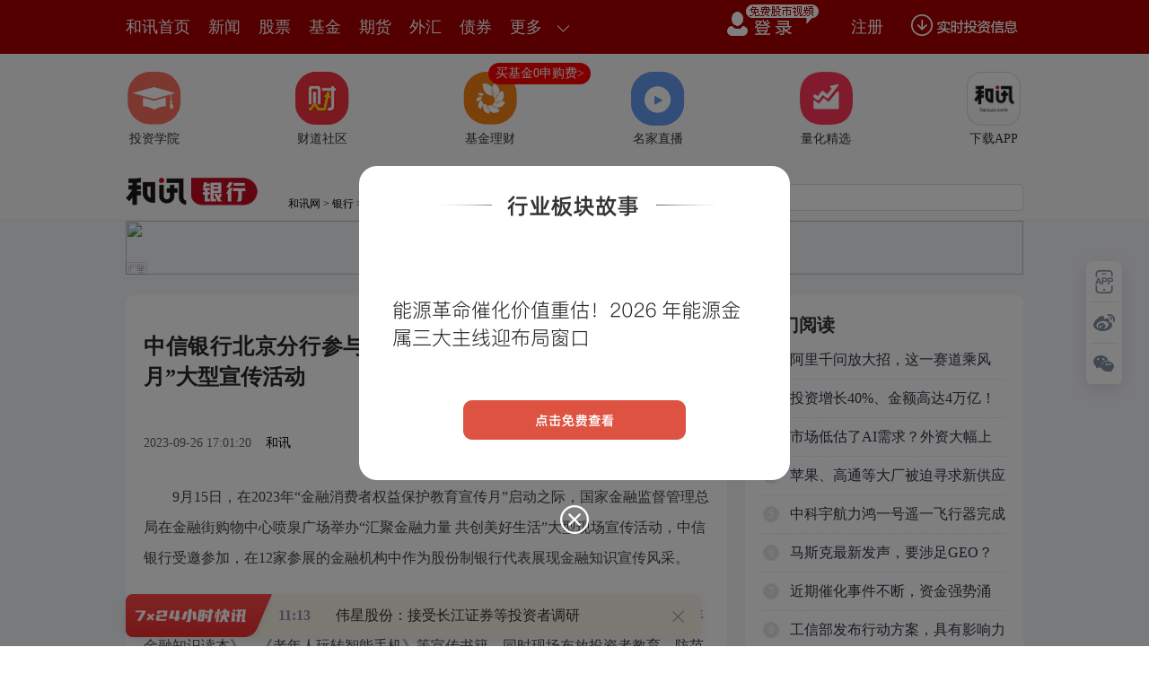

--- FILE ---
content_type: text/html;charset=GBK
request_url: https://opentool.hexun.com/MongodbNewsService/newsListPageByJson.jsp?id=187804274&s=10&cp=1&priority=0&callback=jQuery1830574411752052818_1768706966131&_=1768706970027
body_size: 13952
content:
jQuery1830574411752052818_1768706966131( {"totalNumber":64234,"totalPage":100,"currentPage":1,"result":[{"content":"PHA+vfHM7M/ruPq087zSwcTBxNP2tb21+M2jsOXKsdOmuMPU9cO0sOyho9LAvt3A+sq319/Kxrnm\nwsmjrM2os6PH6b/2z8KjrMjnufvT9rW9tfjNo7Dlo6y1sci7yse12tK7yrG85MTcxdy+zcXcoaPI\nu7b4o6zT0LXEyrG68sfpv/a74dPQy/myu82soaOxyMjno6y1sdP2tb3Nu7ei0NTA+7/Vz/vPosqx\no6zW98Gmv8nE3NKywLSyu7ywt7TTpqOs16+80s2s0fm74bG7zNfXoaGj1NrV4tbWx+m/9s/Co6y+\nrbn9wazQ+LX4zaPWrrrzo6y1sbnJxrG/qrDlyrGjrNb3wabN+c35u+Gyycih19S+yNDQtq+hozwv\ncD48cD7Oqsqyw7TW98Gmu+HX1L7IxNijv9LyzqrI57n7srvWxtTst7S1r6Osw7vT0MjLu+HUuNLi\nwvLI66Os1vfBptKyvs3O3reoy7PA+7P2u/Who8v50tSjrNTa1eLW1sfpv/bPwqOsucnGsc35zfm7\n4bP2z9a3tLWvoaM8L3A+PHA+tavQ6NKq16LS4rXEysejrNXisqKyu9LizrbXxcO/tM7T9rW9tfjN\no7DltrzTprjDtci0/be0ta+ho7rctuDKsbryo6y12tK7yrG85MzTwOuyxcrH1+7D99bHtcTRodTx\noaOyu7n9o6zI57n70/a1vc27t6LQ1MD7v9W1vNbCwazQ+LX4zaOjrNb3wabSsrG7zNfU2sbk1tCj\nrMTHw7S+zdDo0qrX0M+4xdC2z6O6v6qw5dauuvPKx9OmuMPBor/MwOuzoaOsu7nKx7XItP23tLWv\nuvPU2cDrs6GhozwvcD48cD61sci7o6y52NPayOe6zrj8vqvXvLXYxdC2z7X4zaOw5bXEx+m/9qOs\n0tS8sMjnus7U2rK7zazH6b6zz8LX9rP21f3It7XEvvay36OsztK74dTaw/fM7M3tyc84teO1xNax\nsqXW0Lj6tPO80s/qz7jMvczWoaPPo837ztK1xLfWz+3E3LDv1vq087zSuPy6w7XY06a21MrQs6Gx\n5Luvo6zXo7TzvNLNttfKy7PA+6Os1OfI1beissahozwvcD4=","entitytime":"01/17 18:52","entityurl":"http://news.hexun.com/2026-01-17/223195240.html","id":223195240,"title":"和讯投顾刘昌松：遇到跌停板怎么办？"},{"content":"PHA+tPO80rrDo6y98czswLS4+LTzvNLBxNK7wcTPwtbctcTQ0Mfpus23vc/yoaPJz9K7xtrO0sPH\nzOG1vaOssb7W3LXE0NDH6b/JxNy74bP2z9a8+7altffV+6Gjz+DQxbTzvNK2vL+0tb3By6Ossb7W\n3LTzsr+31rjfzru5ybrNytCzocfp0Pe2vLP2z9bBy7HAwKPKvbXEtffV+6GjxMfDtKOsz8LW3Lu5\nu+Gyu7vhvMzQ+LX31fvE2KO/ztLDx7TTwb249s6stsjAtL340NC31s72oaM8L3A+PHA+ytfPyKOs\nztLDx8C0v7TE2sXMoaOxvtbcyc/WpNa4yv2088XM0tG+rcrVs/bBy9K7uPnWzdXHtcTS9c/foaPX\n7rnYvPy1xMrHo6y1sbPJvbvBv7fFtPO1vTTN8tLayrGjrNbcyP3Nu8i709AxzfLS2rXEs8m9u8G/\nz/vKp8HLoaPV4jHN8tLa18q98MilxMTA78HLxNijv8/g0MW087zStrzWqrXAo6zL/MPH1Nq43867\n1b642qOs1N3Ksc7et6jN0cntoaM8L3A+PHA+0+u0y82syrGjrM7Sw8fU2cC0v7Sw5b/poaOxvtbc\nyK/JzLDlv+nS0b6tytWz9sHL0vWw/NH0tcRLz9/QzsysoaPPwtbcyK/JzL/JxNy7ubvhvMzQ+LX3\n1fujrNXittS088XMwLTLtbfnz9W63LTzoaM8L3A+PHA+1NnAtL+0zeLFzMfpv/aho8TJy7m077/L\n1rjK/bG+1tyzys/Ws/bWsb3Tz8K1+LXEzKzKxqOsuN/Ou9XwtbTL5sqxv8nE3NL9t6K199X7t+fP\n1aGjzazKsaOsuuPJ+ta4yv26zUE1MNTasb7W3M7lze3Jz7a8s/bP1sHLtffV+6Gj0vK0y6Osz8LW\n3MnP1qTWuMr9tPPFzLXNv6q8uLr1yseyu7/JsdzD4rXEoaPI57n7z8LW3MrQs6Gz5bjfo6y087zS\n0ru2qNKq16LS4rfnz9WjrNLyzqrPwtbctcTQ0MfptPO4xcLKu+G8zND4tffV+6GjPC9wPjxwPtTa\n1eLW1sfpv/bPwqOstPO80tK7tqjSqtei0uLK1tbQtcSy1s67oaPEx8O0o6zOtMC00NDH6bXEt+fP\n1brNu/q74bvhvK/W0NTaxMTQqbDlv+nE2KO/vdPPwsC0o6zO0sPHwLS/tMj9uPa52Lz8t73P8qOs\n1eLI/bj2t73P8r/JxNzKx860wLTPwtK7wtbC1rav0NDH6bXEudi8/KOsyfXWwb/JxNzKx83Gtq/W\nuMr91ce1vTUwMDC147XEusvQxLDlv+mhozwvcD48cD7K18/Io6y12tK7uPa52Lz8sOW/6crHtPPP\n+7fRoaO088/7t9Gw5b/ptPqx7dfF1fu49srQs6G1xMfp0PfG8MLkoaO12rb+uPa3vc/yyse087v5\nvaiho7XayP249re9z/LKx7TzvaG/taGjPC9wPjxwPiZuYnNwOzwvcD4=","entitytime":"01/17 18:52","entityurl":"http://news.hexun.com/2026-01-17/223195239.html","id":223195239,"title":"和讯投顾姚瑶：下周市场怎么看？"},{"content":"PGRpdiBjbGFzcz0icGFyYWdyYXBoIiBzdHlsZT0iLXdlYmtpdC10ZXh0LXN0cm9rZS13aWR0aDow\ncHg7YmFja2dyb3VuZC1jb2xvcjpyZ2IoMjU1LCAyNTUsIDI1NSk7Ym9yZGVyOjBweDtjb2xvcjpy\nZ2JhKDAsIDAsIDAsIDAuOSk7Zm9udC1mYW1pbHk6LWFwcGxlLXN5c3RlbSwgQmxpbmtNYWNTeXN0\nZW1Gb250LCAmcXVvdDtTZWdvZSBVSSZxdW90Oywgc3lzdGVtLXVpLCAtYXBwbGUtc3lzdGVtLCAm\ncXVvdDtTZWdvZSBVSSZxdW90OywgUm9ib3RvLCBVYnVudHUsIENhbnRhcmVsbCwgJnF1b3Q7Tm90\nbyBTYW5zJnF1b3Q7LCBzYW5zLXNlcmlmLCBBcmlhbCwgJnF1b3Q7UGluZ0ZhbmcgU0MmcXVvdDss\nICZxdW90O1NvdXJjZSBIYW4gU2FucyBTQyZxdW90OywgJnF1b3Q7TWljcm9zb2Z0IFlhSGVpIFVJ\nJnF1b3Q7LCAmcXVvdDtNaWNyb3NvZnQgWWFIZWkmcXVvdDssICZxdW90O05vdG8gU2FucyBDSksg\nU0MmcXVvdDssIHNhbnMtc2VyaWY7Zm9udC1mZWF0dXJlLXNldHRpbmdzOmluaGVyaXQ7Zm9udC1r\nZXJuaW5nOmluaGVyaXQ7Zm9udC1sYW5ndWFnZS1vdmVycmlkZTppbmhlcml0O2ZvbnQtb3B0aWNh\nbC1zaXppbmc6aW5oZXJpdDtmb250LXNpemUtYWRqdXN0OmluaGVyaXQ7Zm9udC1zaXplOjE2cHg7\nZm9udC1zdHJldGNoOmluaGVyaXQ7Zm9udC1zdHlsZTpub3JtYWw7Zm9udC12YXJpYW50LWFsdGVy\nbmF0ZXM6aW5oZXJpdDtmb250LXZhcmlhbnQtY2Fwczpub3JtYWw7Zm9udC12YXJpYW50LWVhc3Qt\nYXNpYW46aW5oZXJpdDtmb250LXZhcmlhbnQtZW1vamk6aW5oZXJpdDtmb250LXZhcmlhbnQtbGln\nYXR1cmVzOm5vcm1hbDtmb250LXZhcmlhbnQtbnVtZXJpYzppbmhlcml0O2ZvbnQtdmFyaWFudC1w\nb3NpdGlvbjppbmhlcml0O2ZvbnQtdmFyaWF0aW9uLXNldHRpbmdzOmluaGVyaXQ7Zm9udC13ZWln\naHQ6NDAwO2xldHRlci1zcGFjaW5nOjBweDtsaW5lLWhlaWdodDoyNnB4O21hcmdpbjowcHggMHB4\nIDE2cHg7bWF4LXdpZHRoOjEwMCU7b3JwaGFuczoyO3BhZGRpbmc6MHB4O3Njcm9sbGJhci1jb2xv\ncjp0cmFuc3BhcmVudCB0cmFuc3BhcmVudDt0ZXh0LWFsaWduOnN0YXJ0O3RleHQtZGVjb3JhdGlv\nbi1jb2xvcjppbml0aWFsO3RleHQtZGVjb3JhdGlvbi1zdHlsZTppbml0aWFsO3RleHQtZGVjb3Jh\ndGlvbi10aGlja25lc3M6aW5pdGlhbDt0ZXh0LWluZGVudDowcHg7dGV4dC1zaGFkb3c6bm9uZTt0\nZXh0LXRyYW5zZm9ybTpub25lO3ZlcnRpY2FsLWFsaWduOmJhc2VsaW5lO3doaXRlLXNwYWNlOnBy\nZS13cmFwO3dpZG93czoyO3dvcmQtYnJlYWs6YnJlYWstd29yZDt3b3JkLXNwYWNpbmc6MHB4OyI+\nvfHM7NbcxKm4+LTzvNLLtby4teOyu9K70fm1xLarzvejrLTzvNLX7rrD19DPuMz9oaM8L2Rpdj48\nZGl2IGNsYXNzPSJwYXJhZ3JhcGgiIHN0eWxlPSItd2Via2l0LXRleHQtc3Ryb2tlLXdpZHRoOjBw\neDtiYWNrZ3JvdW5kLWNvbG9yOnJnYigyNTUsIDI1NSwgMjU1KTtib3JkZXI6MHB4O2NvbG9yOnJn\nYmEoMCwgMCwgMCwgMC45KTtmb250LWZhbWlseTotYXBwbGUtc3lzdGVtLCBCbGlua01hY1N5c3Rl\nbUZvbnQsICZxdW90O1NlZ29lIFVJJnF1b3Q7LCBzeXN0ZW0tdWksIC1hcHBsZS1zeXN0ZW0sICZx\ndW90O1NlZ29lIFVJJnF1b3Q7LCBSb2JvdG8sIFVidW50dSwgQ2FudGFyZWxsLCAmcXVvdDtOb3Rv\nIFNhbnMmcXVvdDssIHNhbnMtc2VyaWYsIEFyaWFsLCAmcXVvdDtQaW5nRmFuZyBTQyZxdW90Oywg\nJnF1b3Q7U291cmNlIEhhbiBTYW5zIFNDJnF1b3Q7LCAmcXVvdDtNaWNyb3NvZnQgWWFIZWkgVUkm\ncXVvdDssICZxdW90O01pY3Jvc29mdCBZYUhlaSZxdW90OywgJnF1b3Q7Tm90byBTYW5zIENKSyBT\nQyZxdW90Oywgc2Fucy1zZXJpZjtmb250LWZlYXR1cmUtc2V0dGluZ3M6aW5oZXJpdDtmb250LWtl\ncm5pbmc6aW5oZXJpdDtmb250LWxhbmd1YWdlLW92ZXJyaWRlOmluaGVyaXQ7Zm9udC1vcHRpY2Fs\nLXNpemluZzppbmhlcml0O2ZvbnQtc2l6ZS1hZGp1c3Q6aW5oZXJpdDtmb250LXNpemU6MTZweDtm\nb250LXN0cmV0Y2g6aW5oZXJpdDtmb250LXN0eWxlOm5vcm1hbDtmb250LXZhcmlhbnQtYWx0ZXJu\nYXRlczppbmhlcml0O2ZvbnQtdmFyaWFudC1jYXBzOm5vcm1hbDtmb250LXZhcmlhbnQtZWFzdC1h\nc2lhbjppbmhlcml0O2ZvbnQtdmFyaWFudC1lbW9qaTppbmhlcml0O2ZvbnQtdmFyaWFudC1saWdh\ndHVyZXM6bm9ybWFsO2ZvbnQtdmFyaWFudC1udW1lcmljOmluaGVyaXQ7Zm9udC12YXJpYW50LXBv\nc2l0aW9uOmluaGVyaXQ7Zm9udC12YXJpYXRpb24tc2V0dGluZ3M6aW5oZXJpdDtmb250LXdlaWdo\ndDo0MDA7bGV0dGVyLXNwYWNpbmc6MHB4O2xpbmUtaGVpZ2h0OjI2cHg7bWFyZ2luOjBweCAwcHgg\nMTZweDttYXgtd2lkdGg6MTAwJTtvcnBoYW5zOjI7cGFkZGluZzowcHg7c2Nyb2xsYmFyLWNvbG9y\nOnJnYmEoMCwgMCwgMCwgMC4yNSkgcmdiYSgwLCAwLCAwLCAwKTt0ZXh0LWFsaWduOnN0YXJ0O3Rl\neHQtZGVjb3JhdGlvbi1jb2xvcjppbml0aWFsO3RleHQtZGVjb3JhdGlvbi1zdHlsZTppbml0aWFs\nO3RleHQtZGVjb3JhdGlvbi10aGlja25lc3M6aW5pdGlhbDt0ZXh0LWluZGVudDowcHg7dGV4dC1z\naGFkb3c6bm9uZTt0ZXh0LXRyYW5zZm9ybTpub25lO3ZlcnRpY2FsLWFsaWduOmJhc2VsaW5lO3do\naXRlLXNwYWNlOnByZS13cmFwO3dpZG93czoyO3dvcmQtYnJlYWs6YnJlYWstd29yZDt3b3JkLXNw\nYWNpbmc6MHB4OyI+tdrSu7j2vs3Kx9fuvfyz9sHLvLi1wNX+st+jrLW81sLJzNK1ur3M7LrNQUnT\nptPDtrzK3LW9wcu8q7TztcTH6dD30bnWxqOss/bP1rrctuDSu9fWtfjNo6Gj1eLQqbTryqmz9syo\ntcTEv7XEysfOqsHL0bnWxs7e0PK1xLOhzeLU9sG/18q98KGjxL/HsMrQs6Gxu8jPzqrT0Ln9tsi5\n/cjItcTD5823o6zO3tDytcSzoc3i1PbBv9fKvfC74cbGu7WzocTazsi2qLXEx/fKxrPvwuuho8v5\n0tSjrM/Wvde2zrXEstnX97LfwtTKx6O6tszP38jIx6669srTxMTA76OsxMTA777Nyse116O7tszP\n38jIx66z5cTEwO+jrMTjvs3C9MTEwO+ho8v7w8fPo837zai5/dXi1ta3vcq9sNHV4rKo1PbBv7XE\ntszP38jIx66z1LX0oaM8L2Rpdj48ZGl2IGNsYXNzPSJwYXJhZ3JhcGgiIHN0eWxlPSItd2Via2l0\nLXRleHQtc3Ryb2tlLXdpZHRoOjBweDtiYWNrZ3JvdW5kLWNvbG9yOnJnYigyNTUsIDI1NSwgMjU1\nKTtib3JkZXI6MHB4O2NvbG9yOnJnYmEoMCwgMCwgMCwgMC45KTtmb250LWZhbWlseTotYXBwbGUt\nc3lzdGVtLCBCbGlua01hY1N5c3RlbUZvbnQsICZxdW90O1NlZ29lIFVJJnF1b3Q7LCBzeXN0ZW0t\ndWksIC1hcHBsZS1zeXN0ZW0sICZxdW90O1NlZ29lIFVJJnF1b3Q7LCBSb2JvdG8sIFVidW50dSwg\nQ2FudGFyZWxsLCAmcXVvdDtOb3RvIFNhbnMmcXVvdDssIHNhbnMtc2VyaWYsIEFyaWFsLCAmcXVv\ndDtQaW5nRmFuZyBTQyZxdW90OywgJnF1b3Q7U291cmNlIEhhbiBTYW5zIFNDJnF1b3Q7LCAmcXVv\ndDtNaWNyb3NvZnQgWWFIZWkgVUkmcXVvdDssICZxdW90O01pY3Jvc29mdCBZYUhlaSZxdW90Oywg\nJnF1b3Q7Tm90byBTYW5zIENKSyBTQyZxdW90Oywgc2Fucy1zZXJpZjtmb250LWZlYXR1cmUtc2V0\ndGluZ3M6aW5oZXJpdDtmb250LWtlcm5pbmc6aW5oZXJpdDtmb250LWxhbmd1YWdlLW92ZXJyaWRl\nOmluaGVyaXQ7Zm9udC1vcHRpY2FsLXNpemluZzppbmhlcml0O2ZvbnQtc2l6ZS1hZGp1c3Q6aW5o\nZXJpdDtmb250LXNpemU6MTZweDtmb250LXN0cmV0Y2g6aW5oZXJpdDtmb250LXN0eWxlOm5vcm1h\nbDtmb250LXZhcmlhbnQtYWx0ZXJuYXRlczppbmhlcml0O2ZvbnQtdmFyaWFudC1jYXBzOm5vcm1h\nbDtmb250LXZhcmlhbnQtZWFzdC1hc2lhbjppbmhlcml0O2ZvbnQtdmFyaWFudC1lbW9qaTppbmhl\ncml0O2ZvbnQtdmFyaWFudC1saWdhdHVyZXM6bm9ybWFsO2ZvbnQtdmFyaWFudC1udW1lcmljOmlu\naGVyaXQ7Zm9udC12YXJpYW50LXBvc2l0aW9uOmluaGVyaXQ7Zm9udC12YXJpYXRpb24tc2V0dGlu\nZ3M6aW5oZXJpdDtmb250LXdlaWdodDo0MDA7bGV0dGVyLXNwYWNpbmc6MHB4O2xpbmUtaGVpZ2h0\nOjI2cHg7bWFyZ2luOjBweCAwcHggMTZweDttYXgtd2lkdGg6MTAwJTtvcnBoYW5zOjI7cGFkZGlu\nZzowcHg7c2Nyb2xsYmFyLWNvbG9yOnRyYW5zcGFyZW50IHRyYW5zcGFyZW50O3RleHQtYWxpZ246\nc3RhcnQ7dGV4dC1kZWNvcmF0aW9uLWNvbG9yOmluaXRpYWw7dGV4dC1kZWNvcmF0aW9uLXN0eWxl\nOmluaXRpYWw7dGV4dC1kZWNvcmF0aW9uLXRoaWNrbmVzczppbml0aWFsO3RleHQtaW5kZW50OjBw\neDt0ZXh0LXNoYWRvdzpub25lO3RleHQtdHJhbnNmb3JtOm5vbmU7dmVydGljYWwtYWxpZ246YmFz\nZWxpbmU7d2hpdGUtc3BhY2U6cHJlLXdyYXA7d2lkb3dzOjI7d29yZC1icmVhazpicmVhay13b3Jk\nO3dvcmQtc3BhY2luZzowcHg7Ij612rb+teOjrNXius3IpcTqOTI0tcTH6b/2wODLxqGjufrH7Mba\nvOTK0LOhs/bP1szswb+2paOstPPBv8fp0PfXyr3w07/I66OstbzWwsrQs6G1r9DUuf2086Osxsa7\ntcHLuvPQ+LXEx/fKxqGj1eKyu8rHudzA7bLjz6PN+7+0tb21xKGjy/vDx8+jzfvK0LOhxNzGvc7I\nyc/Vx6Ostviyu8rHtszG2sTav+zL2bGst6Kho9LytMujrMv7w8fQ6NKqzai5/dXwtbTK1bjuo6zO\n3sLbysfBv7uvu7nKx9Pvwc+jrMn11sHNqLn9tOvKqdG51sajrLDRtszKsbzkxNq/7MvZ07/I67XE\n1PbBv9fKvfCz1LX0o6zM2LHwyse2zM/fvKS9+LXE087XyrrNsbuz5bvozbfE1LXE0KHJoqGj1+7W\n1aOsytCzobvh1vC9pbvWuLTGvb6yo6zI57n7z8K0ztTZs/bP1tXi1tbH6b/2o6y7ubvhssnIocDg\ny8a068qpoaM8L2Rpdj48ZGl2IGNsYXNzPSJwYXJhZ3JhcGgiIHN0eWxlPSItd2Via2l0LXRleHQt\nc3Ryb2tlLXdpZHRoOjBweDtiYWNrZ3JvdW5kLWNvbG9yOnJnYigyNTUsIDI1NSwgMjU1KTtib3Jk\nZXI6MHB4O2NvbG9yOnJnYmEoMCwgMCwgMCwgMC45KTtmb250LWZhbWlseTotYXBwbGUtc3lzdGVt\nLCBCbGlua01hY1N5c3RlbUZvbnQsICZxdW90O1NlZ29lIFVJJnF1b3Q7LCBzeXN0ZW0tdWksIC1h\ncHBsZS1zeXN0ZW0sICZxdW90O1NlZ29lIFVJJnF1b3Q7LCBSb2JvdG8sIFVidW50dSwgQ2FudGFy\nZWxsLCAmcXVvdDtOb3RvIFNhbnMmcXVvdDssIHNhbnMtc2VyaWYsIEFyaWFsLCAmcXVvdDtQaW5n\nRmFuZyBTQyZxdW90OywgJnF1b3Q7U291cmNlIEhhbiBTYW5zIFNDJnF1b3Q7LCAmcXVvdDtNaWNy\nb3NvZnQgWWFIZWkgVUkmcXVvdDssICZxdW90O01pY3Jvc29mdCBZYUhlaSZxdW90OywgJnF1b3Q7\nTm90byBTYW5zIENKSyBTQyZxdW90Oywgc2Fucy1zZXJpZjtmb250LWZlYXR1cmUtc2V0dGluZ3M6\naW5oZXJpdDtmb250LWtlcm5pbmc6aW5oZXJpdDtmb250LWxhbmd1YWdlLW92ZXJyaWRlOmluaGVy\naXQ7Zm9udC1vcHRpY2FsLXNpemluZzppbmhlcml0O2ZvbnQtc2l6ZS1hZGp1c3Q6aW5oZXJpdDtm\nb250LXNpemU6MTZweDtmb250LXN0cmV0Y2g6aW5oZXJpdDtmb250LXN0eWxlOm5vcm1hbDtmb250\nLXZhcmlhbnQtYWx0ZXJuYXRlczppbmhlcml0O2ZvbnQtdmFyaWFudC1jYXBzOm5vcm1hbDtmb250\nLXZhcmlhbnQtZWFzdC1hc2lhbjppbmhlcml0O2ZvbnQtdmFyaWFudC1lbW9qaTppbmhlcml0O2Zv\nbnQtdmFyaWFudC1saWdhdHVyZXM6bm9ybWFsO2ZvbnQtdmFyaWFudC1udW1lcmljOmluaGVyaXQ7\nZm9udC12YXJpYW50LXBvc2l0aW9uOmluaGVyaXQ7Zm9udC12YXJpYXRpb24tc2V0dGluZ3M6aW5o\nZXJpdDtmb250LXdlaWdodDo0MDA7bGV0dGVyLXNwYWNpbmc6MHB4O2xpbmUtaGVpZ2h0OjI2cHg7\nbWFyZ2luOjBweCAwcHggMTZweDttYXgtd2lkdGg6MTAwJTtvcnBoYW5zOjI7cGFkZGluZzowcHg7\nc2Nyb2xsYmFyLWNvbG9yOnRyYW5zcGFyZW50IHRyYW5zcGFyZW50O3RleHQtYWxpZ246c3RhcnQ7\ndGV4dC1kZWNvcmF0aW9uLWNvbG9yOmluaXRpYWw7dGV4dC1kZWNvcmF0aW9uLXN0eWxlOmluaXRp\nYWw7dGV4dC1kZWNvcmF0aW9uLXRoaWNrbmVzczppbml0aWFsO3RleHQtaW5kZW50OjBweDt0ZXh0\nLXNoYWRvdzpub25lO3RleHQtdHJhbnNmb3JtOm5vbmU7dmVydGljYWwtYWxpZ246YmFzZWxpbmU7\nd2hpdGUtc3BhY2U6cHJlLXdyYXA7d2lkb3dzOjI7d29yZC1icmVhazpicmVhay13b3JkO3dvcmQt\nc3BhY2luZzowcHg7Ij612sj9teOjrLTzvNK/ydLUuduy7LW91eLBvczsufq80rbTttTWuMr9tcTR\nudbGoaPDv7TORVRG1Nq31sqxx+nQ97jfs7G148qxo6y2vLTzt/m3xcG/0bnWxqGjtPO80tKqw/ew\n19XiuPbS4s28o6yyu9Kqus3L+8PHttTXxbjJo6y38dTysru74dPQusO94bn7oaM8L2Rpdj4=","entitytime":"01/17 18:52","entityurl":"http://news.hexun.com/2026-01-17/223195241.html","id":223195241,"title":"和讯投顾林泽南：情绪压制要注意"},{"content":"PHA+oaGhoTHUwjE3usWjrM7Sw8fAtL3itsHSu8/CyczStbq9zOzV4rj2sOW/6aGjyczStbq9zOzS\n0b6twazQ+LX31fvBy8j9zOyho73Tz8LAtNXiuPa3vc/yuMPU9cO019/E2KO/ztLDx82ouf3Bv7zb\nudjPtcC0veK2wdK7z8KhozwvcD48cD6hoaGhytfPyKOsv8nS1L+0tb3V4rj2sOW/6bXEucm828rH\n1Nq0tNDCuN+1xKOstvjH0rPJvbvBv9KyuPrJz8HLo6yzys/Ws/bBv7zbxuvJ/bXEzKzKxqGjvMjI\nu8jntMujrM6qyrLDtLu5u+Gz9s/WtffV+8TYo7/W3NK7tcTKsbryvs3M4bW9uf2jrNbc0ru1xMnP\n1cfG5Mq1sqKyu9X9s6Oho9LyzqrJz9bczuXS0b6tysfSu7j2vNPL2cnP1ce1xNe0zKyjrLb41tzS\nu9TZtM6808vZo6y1vNbCucm829S2wOs1yNW++c/foaPV4tbWx+m/9s7Sw8ezxtauzqqhsMH6zbfL\nwNPavNPL2aGxo6zSsr7NysfLtaOs0ru1qbnJvNvUtsDrNcjVvvnP36Osvs274bW81sK2zM/fu/HA\n+9fKvfCz9szToaM8L3A+PHA+oaGhocTHw7SjrNfKvfDKx8jnus6z9szTtcTE2KO/ztLDx7/J0tS/\ntNK7z8K+38zlxLPSu8zstcRLz9/NvKGj1OfJz7+qxczKsbPJvbvBv7fFtPOjrLGss/bBy7rctPO1\nxMG/o6y1q9TawK3J/bn9s8zW0LKiw7vT0LPW0Pi3xcG/oaPV4su1w/fW98Gm18q98NTasd/Arcn9\nsd+zt83Lo6zK9NPa09W24NDQzqqho9PVtuC1xMi3yM+3vcq9yse12rb+zOyz9s/Wt8XBv9L1z9+h\no7/J0tS/tLW9o6zX8szs1vfBptfKvfCz9szTuvOjrL3xzOyz9s/WwcvSu7j5t8XBv9L1z9+ho9Xi\n0uLOttfF1/LM7Ne31ce1xMjLvfHM7Mirsr+xu8zXoaM8L3A+PHA+oaGhodTa1eLW1sfpv/bPwqOs\nztLDx9Ta1tzI/bXEyrG68r7NzOG1vbn9o6y/ydLU1NrS9c/ftcS/qsXMvNu6zdK7sOvOu9bDu63S\nu8z1y67Gvc/foaPWu9Kqucm827K7xNzVvsnP1eK49s671sOjrLe0ta/Wrsqxvs3Kx7jfxde1xMqx\nu/qho7/J0tS/tLW9o6zBrND4yP3M7LnJvNu2vMO709DVvsnP1eK49s671sOjrMu1w/e3tLWvt6bB\npqOsvdPPwsC0ucm827vhvMzQ+LX31fuhozwvcD48cD6hoaGhxL/HsKOsucm8277gwOs11ty++c/f\nvc/UtqOs1+7W1bXEveG5+8rH0qq199X7tb011ty++c/foaO1q9XiuPa199X7uf2zzLK7u+HSu7TO\n0NTN6rPJo6y2+MrHu+G31sX6vfjQ0KGjz8LW3KOsucm827/JxNy74bvYssi12rb+1qezxc67oaPU\n2tXi0ruyqMnP1cfQ0Mfp1tCjrLXa0rvWp7PFzrvKx7TLx7C1xNK7uPm089H0z9+ho87Sw8e/ydLU\n1NrV4rj2zrvWw7ut0rvM9cuuxr3P36Osv8nS1L+0tb25ybzbtPK1vdXiuPbOu9bDyrHU+NPQt7S1\nr6OstavTydPat7S1r8Gmtsiyu9fjo6zT1rzM0PjPwrX4oaPP1tTao6zO0sPHtcTWp7PFx/i85NTa\n1eLSu7j5S8/ftcTK1cXMvNu6zb+qxcy829auvOSho7Wxucm827W9tO/V4rj2x/i85Lrzo6zL5sqx\nv8nE3LP2z9a3tLWvoaM8L3A+PHA+oaGhobe0ta/Wrrrzo6zO0sPH0OjSqrnY16K1xMrHucm828Tc\nt/HVvsnPNcjVvvnP36GjyOe5+7e0ta+5/bPM1tDBrDXI1b75z9+2vM7et6jVvsnPo6zEx8O0vs3K\nx9K7uPbI9be0ta+jrNa7yse49rnJtcTQobf50N64tKOstviyu8rHsOW/6bXE1fvM5dDQx+mho8/C\n1ty1xLe0ta/SssrHztLDx8Xcwre1xLv6u+Gho8jnufu5ybzbwaw1yNW++c/ftrzO3reo1b7Jz6Os\nxMfDtNXivs3Kx87Sw8e1xMXcwre7+rvho6zS8s6q1+7W1bnJvNu7ucrHu+G199X7tb011ty++c/f\noaO1sbnJvNu1+LW9NdbcvvnP38qxo6y087zSv8nS1Lv9vKu1zc78o6zS8s6q1eLA77XEt7S1r8Gm\ntsi74bj8tPOhozwvcD4=","entitytime":"01/17 18:51","entityurl":"http://news.hexun.com/2026-01-17/223195242.html","id":223195242,"title":"和讯投顾冯禄顺：商业航天接下来怎么走？"},{"content":"PHA+oaGhoTHUwjE3usWjrM7Sw8fAtL3itsHSu8/CQ1BP1eK49rDlv+mho0NQT9Ta1tzO5bP2z9bB\ny7fFwb/Jz9XHo6yyosfStLTBy738wb3E6rXE0MK436GjxMfDtL3Tz8LAtNXiuPa3vc/yuMPI57rO\n19/E2KO/ztLDx82ouf3Bv7zbudjPtcC0veK2wdK7z8KhozwvcD48cD6hoaGhytfPyKOs1NrV4tK7\nsqjJz9XHuf2zzNbQo6y5ybzbus2zyb27wb+1xLnYz7XKx72hv7W1xKGjucm827S00MK436Oss8m9\nu8G/0rLU2rS00MK436Oss8rP1rP2wb+828bryf21xMysysajrNXiysfSu7j2t8ezo72hv7W1xNff\nysaho8i7tvijrM7Sw8e/ydLUv7S1vdTax7DD5tK7sqjJz9XHuf2zzNbQo6y5ybzby+TIu7S00MK4\n36Ostauzyb27wb+yosO709C4+snPoaO2+NXitM6yu82so6y5ybzbtLTQwrjftcTNrMqxo6yzyb27\nwb/Ssrj6yc/By6Gj1eLKx9Lyzqq5ybzb1NrUtsDrNcjVvvnP39auuvOjrLP2z9bBy9K7sqi72MLk\noaPU2rvYwuS5/bPM1tCjrM7Sw8e3os/Ws8m9u8G/ysfL9cG/tcSjrLb4srvKx7fFwb+ho9Xiy7XD\n98rQs6HU2rX31fu5/bPM1tCyosO709Cz9s/Wv9a7xdDUxdfK26GjPC9wPjxwPqGhoaHJz9XH0NDH\n6dbQo6zO0sPH08DUtrnY16K1xMrH1qezxc67oaPWu9Kq1qezxc67srvGxqOs0NDH6b7N09DN+7zM\n0Piho8THw7TU2tXi0ruyqMnP1cfQ0Mfp1tCjrNans8XOu9TaxMTA78TYo7/O0sPHv8nS1NXStb3S\nu7j5sci9z7TztcTR9M/foaPF89PRw8e/ydLUv7S1vaOs1eK4+dH0z9+1xNXHt/nKx8G9uPa146Os\nscjG5Mv71ce3+dK7uPa147XE0fTP39KqtPOho9LytMujrM7Sw8fU2tXiuPlLz9+1xMrVxcy827rN\nv6rFzLzbtKa31rHwu63Su8z1y67Gvc/fo6zV4sG9zPXP377NubmzycHLztLDx7XE1qezxcf4vOSh\no87Sw8e/ydLUv7S1vaOsucm829Tau9jC5LW91eK49tans8XH+LzkuvPT1tbY0MLJz9XHoaPX8szs\ntcRLz9/Vx7f5yscxLjklo6y1q8S/x7DR9M/ftcTBprbIsqKyu8rHuty086GjPC9wPjxwPqGhoaG9\n08/CwLSjrM7Sw8fAtL+00rvPwtXiuPa3vc/yyse38dLRvq21vbaloaO008f3ysbP38C0v7SjrMS/\nx7C7ucO709C1vbaltcS8o8/zoaPEv8ewtcTH98rGz9/K/da11rvT0DYwtuCjrNS2tc3T2silxOrE\nx7Ko0NDH6dbQtO+1vbXEODOho9Kyvs3Kx8u1o6zV4rj2t73P8sqyw7TKsbryu+G8+7alxNijv9PQ\nwb249sz1vP6jutK7ysfK/da1tO+1vbrcuN+ju7b+ysfH98rGz9/Su7WptfTNt6GjxL/HsMf3ysbP\n37u5w7vT0LX0zbejrNXi0uLOttfFztLDx9a7xNy8zND41/a24KGj1PXDtNf2tuDE2KO/u9i1vTXI\n1b75z9+1zc78o6y1yLnJvNu0tNDCuN/KscL0s/ajrMi7uvPU2bvYtb01yNW++c/ftc3O/KOsvMzQ\n+NXiuPay2df3o6zWsbW9x/fKxs/ftfTNt86q1rmhozwvcD48cD6hoaGhxMfDtKOs1eK49re9z/LO\n0sPHvMzQ+Nf2tuDKx8O709DOyszitcSho7WrysejrLrctuDNttfK1d+/ycTcu+HOyqOsuMPI57rO\n0aHU8bnJxrHE2KO/0vLOqrrctuDNttfK1d+74c7KzqrKssO019S8urXEu/m98LvyucnGsbK71ceh\no7TzvNLSqsfls/6jrNXiuPa3vc/ytcTW98Gm18q98L/JxNzS0b6tu7vBy9K7xfq5ycaxoaPSsr7N\nysfLtaOs1vfBpr/JxNzS0b6ttNPHsMba1ce3+bn9uN+1xLnJxrHW0LO3s/ajrNeqtvjNxrav0rvF\n+tDCtcS5ycaxyc/Vx6Os1eLSsr7NysfL+c69tcShsLjftc3H0KGxoaM8L3A+","entitytime":"01/17 18:49","entityurl":"http://news.hexun.com/2026-01-17/223195237.html","id":223195237,"title":"和讯投顾冯禄顺：cpo接下来怎么走？"},{"content":"PGRpdiBjbGFzcz0icGFyYWdyYXBoIiBzdHlsZT0iLXdlYmtpdC10ZXh0LXN0cm9rZS13aWR0aDow\ncHg7YmFja2dyb3VuZC1jb2xvcjpyZ2IoMjU1LCAyNTUsIDI1NSk7Ym9yZGVyOjBweDtjb2xvcjpy\nZ2JhKDAsIDAsIDAsIDAuOSk7Zm9udC1mYW1pbHk6LWFwcGxlLXN5c3RlbSwgQmxpbmtNYWNTeXN0\nZW1Gb250LCAmcXVvdDtTZWdvZSBVSSZxdW90Oywgc3lzdGVtLXVpLCAtYXBwbGUtc3lzdGVtLCAm\ncXVvdDtTZWdvZSBVSSZxdW90OywgUm9ib3RvLCBVYnVudHUsIENhbnRhcmVsbCwgJnF1b3Q7Tm90\nbyBTYW5zJnF1b3Q7LCBzYW5zLXNlcmlmLCBBcmlhbCwgJnF1b3Q7UGluZ0ZhbmcgU0MmcXVvdDss\nICZxdW90O1NvdXJjZSBIYW4gU2FucyBTQyZxdW90OywgJnF1b3Q7TWljcm9zb2Z0IFlhSGVpIFVJ\nJnF1b3Q7LCAmcXVvdDtNaWNyb3NvZnQgWWFIZWkmcXVvdDssICZxdW90O05vdG8gU2FucyBDSksg\nU0MmcXVvdDssIHNhbnMtc2VyaWY7Zm9udC1mZWF0dXJlLXNldHRpbmdzOmluaGVyaXQ7Zm9udC1r\nZXJuaW5nOmluaGVyaXQ7Zm9udC1sYW5ndWFnZS1vdmVycmlkZTppbmhlcml0O2ZvbnQtb3B0aWNh\nbC1zaXppbmc6aW5oZXJpdDtmb250LXNpemUtYWRqdXN0OmluaGVyaXQ7Zm9udC1zaXplOjE2cHg7\nZm9udC1zdHJldGNoOmluaGVyaXQ7Zm9udC1zdHlsZTpub3JtYWw7Zm9udC12YXJpYW50LWFsdGVy\nbmF0ZXM6aW5oZXJpdDtmb250LXZhcmlhbnQtY2Fwczpub3JtYWw7Zm9udC12YXJpYW50LWVhc3Qt\nYXNpYW46aW5oZXJpdDtmb250LXZhcmlhbnQtZW1vamk6aW5oZXJpdDtmb250LXZhcmlhbnQtbGln\nYXR1cmVzOm5vcm1hbDtmb250LXZhcmlhbnQtbnVtZXJpYzppbmhlcml0O2ZvbnQtdmFyaWFudC1w\nb3NpdGlvbjppbmhlcml0O2ZvbnQtdmFyaWF0aW9uLXNldHRpbmdzOmluaGVyaXQ7Zm9udC13ZWln\naHQ6NDAwO2xldHRlci1zcGFjaW5nOjBweDtsaW5lLWhlaWdodDoyNnB4O21hcmdpbjowcHggMHB4\nIDE2cHg7bWF4LXdpZHRoOjEwMCU7b3JwaGFuczoyO3BhZGRpbmc6MHB4O3Njcm9sbGJhci1jb2xv\ncjpyZ2JhKDAsIDAsIDAsIDAuMjUpIHJnYmEoMCwgMCwgMCwgMCk7dGV4dC1hbGlnbjpzdGFydDt0\nZXh0LWRlY29yYXRpb24tY29sb3I6aW5pdGlhbDt0ZXh0LWRlY29yYXRpb24tc3R5bGU6aW5pdGlh\nbDt0ZXh0LWRlY29yYXRpb24tdGhpY2tuZXNzOmluaXRpYWw7dGV4dC1pbmRlbnQ6MHB4O3RleHQt\nc2hhZG93Om5vbmU7dGV4dC10cmFuc2Zvcm06bm9uZTt2ZXJ0aWNhbC1hbGlnbjpiYXNlbGluZTt3\naGl0ZS1zcGFjZTpwcmUtd3JhcDt3aWRvd3M6Mjt3b3JkLWJyZWFrOmJyZWFrLXdvcmQ7d29yZC1z\ncGFjaW5nOjBweDsiPrDrtbzM5dbG1Oy1xMvEtPO6y9DE17CxuNTZtKu93bGooaPW0LrLvK/NxbPJ\nuabR0NbGs/bO0rn6ytfMqLSuwdDQzbjfxNzH4sDr19PXosjru/qjrLrL0MTWuLHqtO+1vcHLufq8\nys/IvfjLrsa9oaM8L2Rpdj48ZGl2IGNsYXNzPSJwYXJhZ3JhcGgiIHN0eWxlPSItd2Via2l0LXRl\neHQtc3Ryb2tlLXdpZHRoOjBweDtiYWNrZ3JvdW5kLWNvbG9yOnJnYigyNTUsIDI1NSwgMjU1KTti\nb3JkZXI6MHB4O2NvbG9yOnJnYmEoMCwgMCwgMCwgMC45KTtmb250LWZhbWlseTotYXBwbGUtc3lz\ndGVtLCBCbGlua01hY1N5c3RlbUZvbnQsICZxdW90O1NlZ29lIFVJJnF1b3Q7LCBzeXN0ZW0tdWks\nIC1hcHBsZS1zeXN0ZW0sICZxdW90O1NlZ29lIFVJJnF1b3Q7LCBSb2JvdG8sIFVidW50dSwgQ2Fu\ndGFyZWxsLCAmcXVvdDtOb3RvIFNhbnMmcXVvdDssIHNhbnMtc2VyaWYsIEFyaWFsLCAmcXVvdDtQ\naW5nRmFuZyBTQyZxdW90OywgJnF1b3Q7U291cmNlIEhhbiBTYW5zIFNDJnF1b3Q7LCAmcXVvdDtN\naWNyb3NvZnQgWWFIZWkgVUkmcXVvdDssICZxdW90O01pY3Jvc29mdCBZYUhlaSZxdW90OywgJnF1\nb3Q7Tm90byBTYW5zIENKSyBTQyZxdW90Oywgc2Fucy1zZXJpZjtmb250LWZlYXR1cmUtc2V0dGlu\nZ3M6aW5oZXJpdDtmb250LWtlcm5pbmc6aW5oZXJpdDtmb250LWxhbmd1YWdlLW92ZXJyaWRlOmlu\naGVyaXQ7Zm9udC1vcHRpY2FsLXNpemluZzppbmhlcml0O2ZvbnQtc2l6ZS1hZGp1c3Q6aW5oZXJp\ndDtmb250LXNpemU6MTZweDtmb250LXN0cmV0Y2g6aW5oZXJpdDtmb250LXN0eWxlOm5vcm1hbDtm\nb250LXZhcmlhbnQtYWx0ZXJuYXRlczppbmhlcml0O2ZvbnQtdmFyaWFudC1jYXBzOm5vcm1hbDtm\nb250LXZhcmlhbnQtZWFzdC1hc2lhbjppbmhlcml0O2ZvbnQtdmFyaWFudC1lbW9qaTppbmhlcml0\nO2ZvbnQtdmFyaWFudC1saWdhdHVyZXM6bm9ybWFsO2ZvbnQtdmFyaWFudC1udW1lcmljOmluaGVy\naXQ7Zm9udC12YXJpYW50LXBvc2l0aW9uOmluaGVyaXQ7Zm9udC12YXJpYXRpb24tc2V0dGluZ3M6\naW5oZXJpdDtmb250LXdlaWdodDo0MDA7bGV0dGVyLXNwYWNpbmc6MHB4O2xpbmUtaGVpZ2h0OjI2\ncHg7bWFyZ2luOjBweCAwcHggMTZweDttYXgtd2lkdGg6MTAwJTtvcnBoYW5zOjI7cGFkZGluZzow\ncHg7c2Nyb2xsYmFyLWNvbG9yOnRyYW5zcGFyZW50IHRyYW5zcGFyZW50O3RleHQtYWxpZ246c3Rh\ncnQ7dGV4dC1kZWNvcmF0aW9uLWNvbG9yOmluaXRpYWw7dGV4dC1kZWNvcmF0aW9uLXN0eWxlOmlu\naXRpYWw7dGV4dC1kZWNvcmF0aW9uLXRoaWNrbmVzczppbml0aWFsO3RleHQtaW5kZW50OjBweDt0\nZXh0LXNoYWRvdzpub25lO3RleHQtdHJhbnNmb3JtOm5vbmU7dmVydGljYWwtYWxpZ246YmFzZWxp\nbmU7d2hpdGUtc3BhY2U6cHJlLXdyYXA7d2lkb3dzOjI7d29yZC1icmVhazpicmVhay13b3JkO3dv\ncmQtc3BhY2luZzowcHg7Ij7PyLj4tPO80s2oy9e12L2yveLSu8/C1eLMqMnosbjT0Lbgudi8/KGj\nwOvX09eiyOu7+r/J0tSxu9DOz/O12LHI0/fOqrDrtbzM5dC+xqy1xKGwvqvD3LXxv8y1tqGxoaPL\n/M2ouf29q7jfxNzA69fT16LI67noxqzE2rK/o6y+q9e8tdi4xLHkssTBz7XEtby158zY0NSjrLTT\ntvjQzrPJ0L7GrLXEusvQxLXnwre94bm5oaPA69fT16LI67v6ysfQvsas1sbU7NbQsvTU07mk0tW1\nxLrL0MTJ6LG4o6zDu9PQy/y+zc7et6jWxtTss/a439DUxNy1xNC+xqyho7b4tMu0zrPJuabR0NbG\ntcS0rsHQ0M2438Tcx+LA69fT16LI67v6o6y0y8ewzerIq9LAwLW9+L/ao6zG5NHQt6LE0bbIus28\nvMr1sdrA3b+ws8bQ0NK1tqW84qGjPC9kaXY+PGRpdiBjbGFzcz0icGFyYWdyYXBoIiBzdHlsZT0i\nLXdlYmtpdC10ZXh0LXN0cm9rZS13aWR0aDowcHg7YmFja2dyb3VuZC1jb2xvcjpyZ2IoMjU1LCAy\nNTUsIDI1NSk7Ym9yZGVyOjBweDtjb2xvcjpyZ2JhKDAsIDAsIDAsIDAuOSk7Zm9udC1mYW1pbHk6\nLWFwcGxlLXN5c3RlbSwgQmxpbmtNYWNTeXN0ZW1Gb250LCAmcXVvdDtTZWdvZSBVSSZxdW90Oywg\nc3lzdGVtLXVpLCAtYXBwbGUtc3lzdGVtLCAmcXVvdDtTZWdvZSBVSSZxdW90OywgUm9ib3RvLCBV\nYnVudHUsIENhbnRhcmVsbCwgJnF1b3Q7Tm90byBTYW5zJnF1b3Q7LCBzYW5zLXNlcmlmLCBBcmlh\nbCwgJnF1b3Q7UGluZ0ZhbmcgU0MmcXVvdDssICZxdW90O1NvdXJjZSBIYW4gU2FucyBTQyZxdW90\nOywgJnF1b3Q7TWljcm9zb2Z0IFlhSGVpIFVJJnF1b3Q7LCAmcXVvdDtNaWNyb3NvZnQgWWFIZWkm\ncXVvdDssICZxdW90O05vdG8gU2FucyBDSksgU0MmcXVvdDssIHNhbnMtc2VyaWY7Zm9udC1mZWF0\ndXJlLXNldHRpbmdzOmluaGVyaXQ7Zm9udC1rZXJuaW5nOmluaGVyaXQ7Zm9udC1sYW5ndWFnZS1v\ndmVycmlkZTppbmhlcml0O2ZvbnQtb3B0aWNhbC1zaXppbmc6aW5oZXJpdDtmb250LXNpemUtYWRq\ndXN0OmluaGVyaXQ7Zm9udC1zaXplOjE2cHg7Zm9udC1zdHJldGNoOmluaGVyaXQ7Zm9udC1zdHls\nZTpub3JtYWw7Zm9udC12YXJpYW50LWFsdGVybmF0ZXM6aW5oZXJpdDtmb250LXZhcmlhbnQtY2Fw\nczpub3JtYWw7Zm9udC12YXJpYW50LWVhc3QtYXNpYW46aW5oZXJpdDtmb250LXZhcmlhbnQtZW1v\namk6aW5oZXJpdDtmb250LXZhcmlhbnQtbGlnYXR1cmVzOm5vcm1hbDtmb250LXZhcmlhbnQtbnVt\nZXJpYzppbmhlcml0O2ZvbnQtdmFyaWFudC1wb3NpdGlvbjppbmhlcml0O2ZvbnQtdmFyaWF0aW9u\nLXNldHRpbmdzOmluaGVyaXQ7Zm9udC13ZWlnaHQ6NDAwO2xldHRlci1zcGFjaW5nOjBweDtsaW5l\nLWhlaWdodDoyNnB4O21hcmdpbjowcHggMHB4IDE2cHg7bWF4LXdpZHRoOjEwMCU7b3JwaGFuczoy\nO3BhZGRpbmc6MHB4O3Njcm9sbGJhci1jb2xvcjp0cmFuc3BhcmVudCB0cmFuc3BhcmVudDt0ZXh0\nLWFsaWduOnN0YXJ0O3RleHQtZGVjb3JhdGlvbi1jb2xvcjppbml0aWFsO3RleHQtZGVjb3JhdGlv\nbi1zdHlsZTppbml0aWFsO3RleHQtZGVjb3JhdGlvbi10aGlja25lc3M6aW5pdGlhbDt0ZXh0LWlu\nZGVudDowcHg7dGV4dC1zaGFkb3c6bm9uZTt0ZXh0LXRyYW5zZm9ybTpub25lO3ZlcnRpY2FsLWFs\naWduOmJhc2VsaW5lO3doaXRlLXNwYWNlOnByZS13cmFwO3dpZG93czoyO3dvcmQtYnJlYWs6YnJl\nYWstd29yZDt3b3JkLXNwYWNpbmc6MHB4OyI+yOe98aOsztLDx9LRvq3Iq8Pm1cbO1cHLyKvBtMK3\nvLzK9aOs1rG907mlv8vBy7mmwsqw67W8zOXWxtTstcS52Lz8u7e92qOszqq437bL1sbU7LXE19TW\n97/Jv9jS1LywsvrStcG0tcSwssir1v7AzsHLuPm7+aGjPC9kaXY+","entitytime":"01/17 18:44","entityurl":"http://news.hexun.com/2026-01-17/223195200.html","id":223195200,"title":"和讯投顾王进：半导体国产替代新主线！"},{"content":"PHA+oaGhoTHUwjE3yNWjrM7Sw8fAtL3itsHSu8/CQUnTptPDsOW/6aGjQUnTptPD1NrW3M7l19+z\n9sHL0ru49sv1wb+199X7tcTMrMrGoaPEx8O0vdPPwsC0o6zO3sLbysfU2rDlv+nE2rXEzbbXytXf\no6y7ucrH1Nq52837tcTNttfK1d+jrLjDyOe6ztOmttTE2KO/PC9wPjxwPqGhoaHK18/Io6zO0sPH\nwLS/tMG/vNu52M+1us3V+8zlveG5uaGjucm829TatLTQwrjfo6yzyb27wb+/tMvGuPrJz8HLo6y1\nq8q1vMrJz9XiuPa3vc/ys/bP1sHLwb+827K71f2zo7XEz9bP86Gj1NrV4tK7sqjJz8n9uf2zzNbQ\no6y5ybzbtLTBy8D6yrfQwrjfo6yzyb27wb/SsrS0wcvQwrjfo6y1q8vmuvOz9s/WwcvSu7j5t8XB\nv7XE0vXP36Gj1eLW1rfFwb/S9c/ftcSz9s/Wo6zN+c35ysfTydPaucm828zav9XJz9XHoaLUtsDr\nNcjVvvnP37rzo6y12rb+zOyz9s/WuN+/qrXN19+jrNXi0uLOttfFtszP37vxwPvXyr3wv6rKvLP2\nzNOhozwvcD48cD6hoaGhvdPPwsC0o6zO0sPH0OjSqrnY16K1xNbYtePKx6Osucm829Ta0N64tLn9\ns8zW0MTct/G3tLD81eK4+dL1z9+ho8S/x7DAtL+0o6y3tLD8sqLDu9PQs8m5pqOs1eLS4s6218XW\n98Gm18q98NLRvq2yv7fWs/bM06OsyaK7p7G7zNfU2sbk1tCho8vmuvO1xNDeuLS5/bPMv8nE3MrH\n0ru49tPVtuC1xLn9s8yjrMS/tcTKx8780v3Jorun17fVx6Os1q6689TZs/bP1s/CtfihozwvcD48\ncD6hoaGh1NrV4tbWx+m/9s/Co6zO0sPH0OjSqs6qucm829XStb3Su7j21qezxc67oaPU2tXi0ruy\nqMnP1cfQ0Mfp1tCjrNans8XOu9TaxMTA78TYo7+/ydLUv7S1vaOstMvHsNPQ0ru4+bHIvc+087XE\n0fTP36Os1eLKx8D6yrfW0LHIvc/Nu7P2tcTSu7j5S8/foaPO0sPHv8nS1NTa1eLSu7j5S8/ftcS/\nqsXMvNu0prut0rvM9cuuxr3P36Os1eLA772rs8nOqtbY0qq1xNans8XOu6GjzazKsaOsz8K3vbu5\n09DSu7j2zPi/1cixv9qjrNXi0rLM4bmpwcu27s3itcTWp7PFoaM8L3A+PHA+oaGhobbMxtrE2qOs\nucm827Tytb3V4rj21qezxc67uvOjrM/C1ty/ycTcu+HTrcC0t7S1r6Gjt7S1r7XEwaa2yMihvvbT\n2sTct/HVvsnPNcjVvvnP36GjyOe5+7e0ta/E3Lm71b7JzzXI1b75z9+jrMu1w/e2zMbax/fKxtPQ\n0N64tLXEvKPP86Osv8nS1L+8wsfKysG/1/a24KGjtavI57n7waw1yNW++c/ftrzO3reo1b7OyKOs\nxMfDtLe0ta/BprbIv8nE3L3PyPWjrLrz0PjI1NDou9iyyNans8XOu6GjPC9wPjxwPqGhoaG21NPa\n0tG+rdTasOW/6cTatcTNttfK1d+jrLWxucm827Tvtb3Wp7PFzrvKsaOsv8nS1L+8wse1zc78o6y3\ntLWvtb01yNW++c/fuL29/Mqxo6y9q734s6Gz78Lrxde19KOssaOz1rXXstayu7Hko6y1yLT9vfjS\nu7K9tcTK0LOh0MW6xaGjyOe5+7nJvNvE3MrVuLQ1yNW++c/fo6y/ydLUvMzQ+Nf2tuCju8jnufuy\nu8Tco6zI1NDou9iyyNans8XOu6GjPC9wPjxwPqGhoaG21NPaudvN+7XEzbbXytXfo6zPwtbcs/W/\nycTcu+HTrcC00N64tKOstavQ3ri0waa2yL/JxNyyu7yw1KTG2qGj1ti147nY16LQ3ri0uf2zzNbQ\nxNy38dW+yc81yNW++c/foaPTydPaxL/HsLnJvNu+4MDrNdbcvvnP373P1LajrNSkvMa3tLWvwaa2\nyLK7u+G63Me/oaM8L3A+PHA+oaGhodfctcTAtMu1o6zPwtbcQUnTptPDsOW/6bbMxtq/tLe0ta+j\nrLWrt7S1r8Gmtsi/ycTc09DP3qGj1+7W1cS/seq/ycTcyse72LLINdbcvvnP36GjPC9wPg==","entitytime":"01/17 18:43","entityurl":"http://news.hexun.com/2026-01-17/223195233.html","id":223195233,"title":"和讯投顾冯禄顺：应用接下来怎么走？"},{"content":"PHA+oaGhobG+1tzK0LOh1NrN4sGmvbXOwrXEx+m/9s/Co6zHsMbatcTW98/fo6zP8cnM0rW6vczs\nus1BSdOm08O1yMHs0/K1xLrctuC43867ucmz9s/Wwcu087f5tffV+6Gj1NrV4tbWx+m/9s/Co6zO\n0sPHv7S1vbLO0+u43867ucm1xM2218rV37/3x67Qp9Omvc/OqsP3z9SjrNPIxuTKx9LUz8LI/cDg\nx+m/9qGjtdrSu8DgysfU2rjfzru/qsq8venI67XEzbbXytXfo6zV4sDgzbbXytXfw7vT0L+8wse1\nvdOvv/exyKOsw6TEv9e3uN+jrLW81sLL8Mqnvc+086Gjtdq2/sDgyse/tLW9vOC53L21zsK1xLXa\n0rvKsbzko6zDu9PQvLDKsbz1sta1xM2218rV36Osy/vDx8vkyLvL8Mqnvc+086OstavV4tbWy/DK\np9b30qrKx7vYs7ejrLKisrvSu7aoysfV5tX9tcS/98vwoaO12sj9wODKx7+0tb284LncvbXOwre0\ntvjIpbOttdejrL3hufu12rb+zOzT1rPUwcu1+M2jtcTNttfK1d+jrNXi1tbH6b/2v8nE3MrH08nT\n2s2218rV37XEyM/WqrK7tb3Ou7W81sK1xKGjPC9wPjxwPqGhoaG009XitM7K0LOhtffV+8C0v7Sj\nrM25z9TBy9Ta1vfP39DQx+nW0MH6zbfGt9bWtcTW2NKq0NSho7HIyOfU2snM0rW6vczswezT8rXE\n0rvQqcH6zbe5yaOsu/LV39TaQUnTptPD1tC1xMHszbe5yaOsy/zDx9TatffV+8qxz+C21LHIvc/M\n5cPmo6y4+M2218rV38zhuanBy7v6u+GjrLb4srvKx9axvdO34svAtfjNo6GjtvjSu9CpuPq357nJ\no6yxyMjnPGEgaHJlZj0naHR0cHM6Ly9zdG9ja2RhdGEuaGV4dW4uY29tLzYwMDQ5OC5zaHRtbCcg\nb25tb3VzZW92ZXI9c2hvd0ltYWdlKCdzdG9jaycsJzFfNjAwNDk4Jyx0aGlzLGV2ZW50LCcxNzcw\nJykgdGFyZ2V0PSdfYmxhbmsnPrfpu/DNqNDFPC9hPig8YSBocmVmPSdodHRwczovL3N0b2NrZGF0\nYS5oZXh1bi5jb20vNjAwNDk4LnNodG1sJyB0YXJnZXQ9J19ibGFuayc+NjAwNDk4PC9hPim1yKOs\nv8nE3Lvhs/bP1tK719aw5bX4zaO1xMfpv/aho9LytMujrNLUuvPU2tGhucnKsaOsu7nKx9Kq0aHU\n8crQs6G6z8Gm1+7Hv6GisebKtrbI1+6437XE1vfP38H6zbe5yaOs1eLR+dTastnX98nPu+HP4LbU\n1bzTxaGjPC9wPjxwPqGhoaHB7dK7uPbOysziysfBrLDlucm1xLLZ1/fK1reooaO008G9xOrHsL+q\nyryjrLncwO2y47bUtL/TztfKtcTBrLDlstnX98rWt6jSu9ax1Nq9+NDQtPLRuaGj0vK0y6OsztLD\nx7vht6LP1srQs6HJz7XEwfrNt7nJsqKyu7a8ysfS1MGssOXQzsyss/bP1rXEo6zTyMbkyse43867\ntcTSu9fWsOW2z7Lj0M7MrKOs0OjSqszYsfDXotLioaPI57n70qqyztPro6y9qNLp0aHU8bv6ubm6\nzdPO18q5ss2sss7T66GiytCzobrPwaa9z8e/tcTH98rG0M3Gt9bWo6zV4tbWxrfW1r34s/bP4LbU\nsci9z7e9seOhozwvcD48cD6hoaGhtMvN4qOsztLDx7u5v7S1vcrQs6HU2r21zsLKsbP2z9bBy9K7\n0KnXqrHkoaOxyMjn1NrW3Mj9vbXOwsqxo6y158GmsOW/6brNtOa0otC+xqyw5b/pse3P1s/gttS9\nz7rDoaO05rSi0L7GrMr009rVx7zbwODGt9bWo6y827jxyc/Vx7vhtPjAtLmry77StbyotcTM4cn9\noaO158GmsOW/6dTyytzS5tPauqPN4tK1zvG1xNOzyeSjrNK1vKi3vcPm0rLT0Mv5zOHJ/aGj1f3I\n587S1q7HsMzhtb21xKOstNMx1MLW0NGuv6rKvKOsytCzobbU0rW8qLXEw/S40LbI1L3AtNS9uN+j\nrNPIxuTKx9K1vKiy7rvysru8sNSkxtq1xLmry76jrMbkucm829ffysa74bHIvc+y7qGjwe3Su7e9\nw+ajrM7S1q7HsMzhtb21xLniv8y9urXIufqy+szmtPrB7NPyo6zS1Lyw0rvQqbLEwc+3vcPmo6zS\nstTa1vC9pdffusOhozwvcD4=","entitytime":"01/17 18:41","entityurl":"http://news.hexun.com/2026-01-17/223195198.html","id":223195198,"title":"和讯投顾金永虎：选择高标需要注意什么"},{"content":"PHA+oaGhoTHUwjE3yNWjrM7Sw8fAtL3itsHSu8/CtOa0otC+xqyw5b/poaPX8szso6y05rSi0L7G\nrLDlv+mzys/Ws/a808vZyc/Vx7XEzKzKxqGjxMfDtKOsz8LW3NXi0ru3vc/yyse38bu5xNy8zND4\nsaOz1se/vqLJz9XHxNijv87Sw8e/ydLUzai5/cG/vNu52M+1wLS9+NDQt9bO9qGjPC9wPjxwPqGh\noaHK18/Io6y008G/vNu52M+1wLS/tKOsxL/HsNXi0ru3vc/ytcTX38rGyse9ob+1tcSho7nJvNvU\n2rK7ts/Jz9XHo6yzyb27wb/SstTazayyvcrNt8WjrLPKz9az9rHq17y1xMG/vNvG68n9zKzKxqGj\n1eLW1tffysax7cP3ytCzodfKvfDU2rv9vKu96cjro6zV+8zlx/fKxs/yusOjrNLytMvO0sPH1rvE\n3Nf2tuCho7K7uf2jrLTTtszG2sC0v7SjrLnJvNvS0b6t1LbA6zXI1b75z9+jrM2syrG009bcz9+9\nx7bIv7SjrNKy1LbA68HLNdbcvvnP36Gj1eLS4s6218W2zM/fu/HA+9fKvfC9z7bgo6zI57n7tMvK\nsde31cejrL/JxNy74cPmwdmz5bjfu9jC5LXEt+fP1aGj0vK0y6OstszP382218rV37K70svXt9XH\noaM8L3A+PHA+oaGhobTT1tDP373HtsjAtL+0o6zH98rGz9/WuLHqz9TKvqOstOa0otC+xqyw5b/p\nuNW41cnPtKk1MLrzo6zW2NDCvfjI68n9ysaho8S/x7DH98rGz9+1xMr91rXOqjU2o6zJ0M60tO+1\nvbjfzrujrNLytMu008f3ysa9x7bItvjR1KOs1eLSu7e9z/K41bjVv6rKvM/yyc+3otW5o6zO0sPH\nyNS/ybzM0PjX9rbgoaM8L3A+PHA+oaGhodTayc/Vx9DQx+nW0KOsudi8/NTa09rWp7PFzruho8TH\nw7SjrNXi0ruyqMnP1cfQ0Mfp1tC1xNans8XOu9TaxMTA78TYo7/O0sPHv8nS1NXStb3Su7j5sci9\nz7TztcTR9M/foaPU2tXisqjJz9XH0NDH6dbQo6zT0NK7uPnR9M/f1ce3+bOsuf00uPa146Oswe3S\nu7j51ce3+c6qM7j2tuC146Gjz9TIu6Osucm827K7zKu/ycTc1rG907X4tb3V4tCpzrvWw6Gj0vK0\ny6OsztLU+NTa0ru4+UvP37XEytXFzLzbtKa7rcHL0rvM9cuuxr3P36GjtNPX38rGwLS/tKOsucm8\n27bgtM60pbyw1eLSu9ans8XP37rzvMzQ+M/yyc+jrNXise3D99ans8XT0NCno6zQ0Mfp09DN+9HT\n0Piho8S/x7CjrNans8XOu9LRvq3Jz9LGoaPU2tXi0ruyqMnP1cfQ0Mfp1tCjrNDCtcTWp7PFzru/\nydLUss6/vNK7uPnVx7f5zqoyLji1xEvP36Os0tS8sNaux7DVx7f5zqo0uPa147XES8/foaO908/C\nwLSjrM7Sw8e/ydLU1NrV4tK7uPlLz9+1xL+qxcy827Smu63Su8z1y67Gvc/fo6zX986q0MK1xLnY\nvPzWp7PFzruhozwvcD48cD6hoaGhy+bXxTXI1b75z9+1xLK7ts/Jz9LGo6xLz9+/ycTcu+HP8s/C\nu9iyyNXi0rvWp7PFzruho9bB09q72LLItcS+38zlzrvWw6Osyse1vdXiuPlLz9+1xL+qxcy827u5\nysfG5Mv7zrvWw6OsxL/HsLu5zt63qMi3tqijrNXiyKG+9tPa1vfBptfKvfC1xLLZ1/fS4s28oaPE\nv8ewo6y2zM/fwLS/tLnJvNvS0b6ttKbT2r3PuN/Ou9bDo6zS8rTLsru9qNLp17fVx6GjtbG5ybzb\nu9iyyNans8XOu8qxo6zV4r2rysfSu7j2tc3O/LXEu/q74aGjttTT2tLRvq2z1tPQstbOu7XEzbbX\nytXfo6y/ydLU1NrUtsDr1qezxc67yrHKyrWxuN/F16OsyLu689Ta1qezxc67tcSw67zbzrvWw7W9\nv6rFzLzbx/i85L340NC1zc78o6zV4tK7x/i85MjUyLvKx7XNzvy1xLrPwO3H+LzkoaM8L3A+PHA+\noaGhobTLzeKjrLrctuDNttfK1d+/ycTcu7m74c7Ko6zV4tK7t73P8srHt/G/ydLUvfjSu7K9vNPH\nv7K8vtaho8rXz8ijrM7Sw8fQ6NKqw/fIt7XEysejrNKq0aHU8dfKvfDJ7rbIvenI67XEt73P8qGj\n18q98Mnutsi96cjryse52Lz8o6zS8s6q1rvT0NXStb3W98Gm18q98L3pyOu1xLnJxrGjrLLFxNy4\n/LrDtdiw0c7VvfizobXjoaPEv8ewo6zV4tK7t73P8tX7zOW2vL/J0tS9+LOho6zWu9KqsrvXt7jf\nvLS/yaGjPC9wPg==","entitytime":"01/17 18:40","entityurl":"http://news.hexun.com/2026-01-17/223195161.html","id":223195161,"title":"和讯投顾冯禄顺：存储芯片接下来怎么走？"},{"content":"PHA+oaGhoTHUwjE3yNWjrM7Sw8fAtL3itsHSu8/CsOu1vMzlsOW/6aGj1NrJz9bczuWjrLDrtbzM\n5bDlv+mzys/Ws/a3xcG/tPPVx7XEzKzKxqOs1eLSu9XHt/nS0b6tzbvGxsHLuf3IpTEwxOq1xNDC\nuN+jrL/J0tTLtbS01OzBy8D6yreho8THw7SjrL3Tz8LAtLDrtbzM5bDlv+nE3LfxvMzQ+LGjs9bH\nv76itcTJz9XHysbNt8TYo7/O0sPHv8nS1M2ouf3Bv7zbudjPtcC0vfjQ0LfWzvahozwvcD48cD6h\noaGhytfPyKOstNPBv7zbudjPtcC0v7SjrMS/x7Cw67W8zOWw5b/ptcTX38rGyse9z86qvaG/tbXE\noaO5ybzb1Nqyu7bPyc/Vx6Oss8m9u8G/0rLU2s2ssr3KzbfFo6yzys/Ws/bBv7zbxuvJ/bXEzKzK\nxqGj1eLW1tffysaxvsntyse7/byrtcSjrLWr0OjSqtei0uK1xMrHo6zJz9bczuXKx9bczuWjrLj5\nvt3K0LOhuebCyaOsobDB+s23y8DT2rzTy9mhsaOs1eLW1szav9XKvbXEyc/Vx7W81sK5ybzb1LbA\n6zXI1b75z9+jrMDgy8bT2snM0rW6vczs1LbA6zXI1b75z9+687zTy9nJz9XHtcTH6b/2oaPV4tbW\nvNPL2cnP1cfI3dLX0v23orvxwPvFzLXEwcu94aOs0vK0y7bMz9/AtL+0o6zO0sPH0OjSqrnY16LK\nx7fx0tG+rbW9tO+43867oaM8L3A+PHA+oaGhobj5vt3H98rGz9/WuLHqt9bO9qOsy+TIu7TLx7DT\n0Ln9uN/Ou7X31fujrLWrxL/HsLDrtbzM5bDlv+m1xMf3ysa41bjVv6rKvKOstNPH98rGvce2yLb4\n0dSjrNXi0ru3vc/ysqLO3s7KzOKjrM7Sw8e8zND4v7S24KGj1NrJz9XH0NDH6dbQo6y52Lz81NrT\n2tans8XOu6GjtMvHsKOsztLU+Mzhtb25/aOsx7DD5tK7sqjJz9XH0NDH6dbQtcTNt7K/ysfW2NKq\ntcTWp7PFzrujrLj5vt2yqMDLwO3C27fWzvajrM23sr/Ou9bDu62z9rXEy67Gvc/fvauzyc6qudi8\n/Nans8Who8rCyrXWpMP3o6y5ybzb1Nq0pbyw1eLSu9ans8XP37rzv6rKvLe0ta+ho8S/x7CjrLnJ\nvNvS0b6tzdHA68HLuMPWp7PFx/i85KOs0vK0y87Sw8fQ6NKq1tjQwtGw1dLWp7PFzruhozwvcD48\ncD6hoaGh1Nq9/MbatcTX38rG1tCjrNPQ0ru4+bHIvc+087XES8/fo6zG5L+qxcy8286qMy541/PT\n0qGjztLDx7/J0tTS1NXiuPlLz9+1xL+qxcy827rNsOu828671sO31rHwu62z9sG9zPXLrsa9z9+j\nrNXiwb3M9c/fvauzyc6qvdPPwsC0tcS52Lz81qezxc67oaPEv8ewo6w1yNW++c/fyNTU2s/yyc/U\ny9DQo6zS8rTLtNPV+8zlx/fKxsC0v7SjrLDrtbzM5bDlv+m8zND41/a24MrHw7vT0M7KzOK1xKGj\nsru5/aOstszP38C0v7SjrNPJ09q5ybzbvuDA6zXI1b75z9+6zTXW3L75z9+9z9S2o6y/ycTcu+Gz\n9s/Ws+W437vYwuS1xNffysaho9LytMujrLbMz9/NttfK1d+yu9LL17fVx6GjPC9wPjxwPqGhoaG9\n08/CwLSjrM7Sw8e4w8jnus7RodTxucnGscTYo7/K18/Io6zTydPasOu1vMzl0NDStbTm1Nq5+rL6\nzOa0+rXEwt+8raOsyc/TzrXEusvQxNewsbi9q8rH1ti147nY16K3vc/yoaPA/cjno6y9/MbauqOx\nprXq0rW8qLGp1PajrNX9ysfS8s6qxuTTtdPQusvQxNewsbiho7TLzeKjrM7Sw8e7udOmudjXosnP\n0861xLrL0MSyxMHPo6zI57niv8y9uqGiueK/zLv6tciho8bktM6jrM7Sw8fSqtGh1PHT0Nb3wabX\nyr3wvfizobXEucnGsaGjPC9wPg==","entitytime":"01/17 18:39","entityurl":"http://news.hexun.com/2026-01-17/223195159.html","id":223195159,"title":"和讯投顾冯禄顺：半导体接下来怎么走？"}]} )



--- FILE ---
content_type: text/html;charset=UTF-8
request_url: https://opentool.hexun.com/MongodbNewsService/getNewsListByJson.jsp?id=189223574&s=1&cp=1&callback=jQuery1830574411752052818_1768706966135&_=1768706971067
body_size: 646
content:
jQuery1830574411752052818_1768706966135( {"totalNumber":813056,"totalPage":100,"currentPage":1,"result":[{"abstract":"伟星股份：接受长江证券等投资者调研 每经AI快讯，伟星股份发布公告称，2026年1月13日，伟星股份接受长江证券等投资者调研，公司谢瑾琨、黄志强、郑婷燕、邱逸远参与接待，并回答了投资者提出的...","author":"张晓波","entitytime":"2026-01-18 11:13","entityurl":"http://stock.hexun.com/2026-01-18/223195482.html","id":223195482,"keyword":"伟星股份发布公告,长江证券,投资者,经头条,公司谢瑾琨","mediaid":3962,"medianame":"每日经济新闻","newsmatchpic":"http://i8.hexun.com/2020-03-06/200527511.jpg","title":"伟星股份：接受长江证券等投资者调研"}]} )




--- FILE ---
content_type: application/javascript
request_url: https://web.hexun.com/pc/js/inc_2015_new.js?date=201406191425
body_size: 7734
content:
// method

function strIndexReplace(_str, _index, _replace) {

    if (_str.indexOf(_index) > -1) {

        return _str.substring(0, _str.indexOf(_index)) + _replace + _str.substring(_str.indexOf(_index) + _index.length);

    } else {

        return _str;

    }

}

// menu

// hexun Calendar

var temp_date = new Date();

var data_array = new Array('日', '一', '二', '三', '四', '五', '六');

var temp_str = temp_date.getFullYear() + '年' + (temp_date.getMonth() + 1) + '月' + temp_date.getDate() + '日 星期' + data_array[temp_date.getDay()];

try {

    document.getElementById('hexunCalendar').innerHTML = '<a id="searchTime" href="http://calendar.hexun.com/" target="_blank">' + temp_str + '</a>';

} catch (exc) {}

delete temp_date, temp_str, data_array;

var channel =

    [{

            name: '邮币卡',

            id: 'ybk',

            url: 'ybk.hexun.com',

            logo: 'http://img.hexun.com/ybkindex/images/ybk_logo.jpg'

        }, {

            name: '邮币卡-data',

            id: 'ybkdata',

            url: 'ybk.data.hexun.com',

            logo: 'http://img.hexun.com/ybkindex/images/ybk_logo.jpg'

        }, {

            name: '千股宝典',

            id: 'nc',

            url: 'nc.stock.hexun.com',

            logo: 'http://img.hexun.com/2010/sylogo/nc_stock_logo.gif'

        }, {

            name: '财经日历',

            id: 'calendar',

            url: 'calendar.hexun.com',

            logo: 'http://img.hexun.com/2010/sylogo/nc_stock_logo.gif'

        }, {

            name: '税务',

            id: 'tax',

            url: 'tax.hexun.com',

            logo: 'http://img.hexun.com/2015/sylogo/tax_logo.gif'

        }, {

            name: '用户中心',

            id: 'vip',

            url: 'vip.hexun.com',

            logo: 'http://img.hexun.com/2010/sylogo/vip_logo.gif'

        }, {

            name: '即时新闻',

            id: 'roll',

            url: 'roll.hexun.com',

            logo: 'https://web.hexun.com/pc/img/logo-roll.png'

        }, {

            name: '图片',

            id: 'pic',

            url: 'pic.hexun.com',

            logo: 'http://img.hexun.com/2015/sylogo/img_logo.gif'

        }, {

            name: '商旅',

            id: 'travel',

            url: 'travel.hexun.com',

            logo: 'http://img.hexun.com/2015/sylogo/travel_logo.gif'

        }, {

            name: '和讯部委',

            id: 'gov',

            url: 'gov.hexun.com',

            logo: 'http://img.hexun.com/2015/sylogo/gov_logo.gif'

        }, {

            name: '创投',

            id: 'pe',

            url: 'pe.hexun.com',

            logo: 'https://web.hexun.com/pc/img/logo-pe.png'

        }, {

            name: '人物',

            id: 'renwu',

            url: 'renwu.hexun.com',

            logo: 'http://img.hexun.com/2015/sylogo/rw_logo.gif'

        }, {

            name: '投资学院',

            id: 'vip',

            url: 'pxpt.hexun.com',

            logo: 'http://img.hexun.com/2010/sylogo/tz_logo.gif'

        }, {

            name: '现货',

            id: 'xianhuo',

            url: 'xianhuo.hexun.com',

            logo: 'https://web.hexun.com/pc/img/logo-xianhuo.png',

            children: [{

                name: '现货',

                id: 'xianhuo',

                url: 'xianhuo.hexun.com/ffqh',

                logo: 'http://img.hexun.com/2010/sylogo/xh_logo.gif '

            }, {
                name: '现货',

                id: 'xianhuo',

                url: 'data.xianhuo.hexun.com/bgt',

                logo: 'http://img.hexun.com/2010/sylogo/xh_logo.gif '
            }]

        }, {

            name: '奢侈品',

            id: 'lux',

            url: 'lux.hexun.com',

            logo: 'http://img.hexun.com/2015/sylogo/lux_logo.gif',



            children: [{

                name: '奢侈品',

                id: 'lux',

                url: 'lux.hexun.com/pic',

                logo: 'http://img.hexun.com/2015/sylogo/img_logo.gif'

            }]

        }, {

            name: '高尔夫',

            id: 'golf',

            url: 'golf.hexun.com',

            logo: 'http://img.hexun.com/images2008/logo04.gif'

        }, {

            name: '焦点',

            id: 'topic',

            url: 'topic.news.hexun.com',

            logo: 'http://img.hexun.com/images2008/logo03.gif'

        }, {

            name: '生活',

            id: 'life',

            url: 'life.news.hexun.com',

            logo: 'http://img.hexun.com/images2008/logo10.gif'

        }, {

            name: '网站地图',

            id: 'life',

            url: 'news.hexun.com/sitemap/',

            logo: 'http://img.hexun.com/2015/sylogo/logo_clh.gif'

        }, {

            name: '时事要闻',

            id: 'sspd',

            url: 'news.hexun.com/events/',

            logo: 'https://web.hexun.com/pc/img/logo-events.png',

            slogen: {

                logo: 'http://img.hexun.com/2015/sylogo/ss-slogen.jpg',

                url: ''

            }

        }, {

            name: '新兴市场',

            id: 'xxsc',

            url: 'news.hexun.com/qqxxsc/',

            logo: 'http://img.hexun.com/2015/sylogo/xxsc_logo.gif'

        }, {

            name: '收藏',

            id: 'shoucang',

            url: 'shoucang.hexun.com/',

            logo: 'http://img.hexun.com/2015/sylogo/shoucang_logo.gif'

        }, {

            name: '读书',

            id: 'book',

            url: 'book.hexun.com',

            logo: 'http://img.hexun.com/2015/sylogo/book_logo.gif',

            children: [{

                name: '读书',

                id: 'book',

                url: 'book.hexun.com/pic',

                logo: 'http://img.hexun.com/2015/sylogo/img_logo.gif'

            }]

        }, {

            name: '读书',

            id: 'book',

            url: 'data.book.hexun.com',

            logo: 'http://img.hexun.com/2015/sylogo/book_logo.gif'

        }, {

            name: '邮箱',

            id: 'mail',

            url: 'mail.hexun.com',

            logo: 'http://img.hexun.com/2010/sylogo/mail_logo.gif'

        }, {

            name: '关于我们',

            id: 'mail',

            url: 'corp.hexun.com',

            logo: 'http://img.hexun.com/2015/sylogo/corp_logo.gif',

            children: [{

                name: '合作伙伴',

                id: 'partner',

                url: 'corp.hexun.com/partner/',

                logo: 'http://img.hexun.com/2015/sylogo/partner.gif'

            }]

        }, {

            name: '宏观数据',

            id: 'mac',

            url: 'mac.hexun.com',

            logo: 'http://img.hexun.com/2015/sylogo/hongguan.gif'

        }, {

            name: '封面秀',

            id: 'media',

            url: 'media.hexun.com',

            logo: 'http://img.hexun.com/2015/sylogo/media_logo.gif'

        }, {

            name: '数据导航',

            id: 'sjdh',

            url: 'data.hexun.com',

            logo: 'https://web.hexun.com/pc/img/logo-data.png'

        }, {

            name: '河南站',

            id: 'henan',

            url: 'henan.hexun.com',

            logo: 'http://img.hexun.com/2015/sylogo/henan_logo.gif',

            children: [{

                name: '河南站旅游',

                id: 'henanTravel',

                url: 'henan.hexun.com/travel',

                logo: 'http://i0.hexun.com/2015/sylogo/henan_travel_logo.gif'

            }, {

                name: '河南站教育',

                id: 'henanEdu',

                url: 'henan.hexun.com/edu',

                logo: 'http://i0.hexun.com/2015/sylogo/henan_edu_logo.gif'

            }]

        }, {

            name: '福建站',

            id: 'fujian',

            url: 'fujian.hexun.com',

            logo: 'http://img.hexun.com/2015/sylogo/fujian_logo.gif'

        }, {

            name: '四川站',

            id: 'sichuan',

            url: 'sichuan.hexun.com',

            logo: 'http://img.hexun.com/2015/sylogo/sichuan_logo.gif'

        }, {

            name: '山东站',

            id: 'shandong',

            url: 'shandong.hexun.com',

            logo: 'http://img.hexun.com/shandong/images/sdz_logo.gif'

        }, {

            name: '湖北站',

            id: 'hubei',

            url: 'hubei.hexun.com',

            logo: 'http://img.hexun.com/2015/sylogo/hubei_logo.gif'

        }, {

            name: '湖南站',

            id: 'hunan',

            url: 'hunan.hexun.com',

            logo: 'http://img.hexun.com/2015/sylogo/hunan_logo.gif'

        }, {

            name: '科技',

            id: 'tech',

            url: 'tech.hexun.com',

            logo: 'https://web.hexun.com/pc/img/logo-tech.png'

        }, {

            name: '江苏站',

            id: 'jiangsu',

            url: 'jiangsu.hexun.com',

            logo: 'http://img.hexun.com/2015/sylogo/jiangsu_logo.gif',

            children: [{

                name: '科技',

                id: 'tech',

                url: 'tech.hexun.com/pic',

                logo: 'http://img.hexun.com/2015/sylogo/img_logo.gif'

            }]

        }, {

            name: '行情中心',

            id: 'quote',

            url: 'quote.hexun.com',

            logo: 'https://web.hexun.com/pc/img/logo-quote.png'

        }, {

            name: '机构底牌',

            id: 'quote',

            url: 'r.hexun.com',

            logo: 'http://img.hexun.com/2010/sylogo/r_logo.gif'

        }, {

            name: '公益',

            id: 'gongyi',

            url: 'gongyi.hexun.com',

            logo: 'http://img.hexun.com/2015/sylogo/gongyi_logo.gif'

        }, {

            name: '精英生活',

            id: 'jingying',

            url: 'life.hexun.com',

            logo: 'http://img.hexun.com/2010/sylogo/life_logo.gif'

        }, {

            name: '世博',

            id: 'quote',

            url: 'expo2010.hexun.com',

            logo: 'http://img.hexun.com/2010/sylogo/expo_logo.gif'

        }, {

            name: '信托',

            id: 'trust',

            url: 'trust.hexun.com',

            logo: 'https://web.hexun.com/pc/img/logo-trust.png'

        }, {

            name: '法律法规',

            id: 'law',

            url: 'law.hexun.com',

            logo: 'http://img.hexun.com/2015/sylogo/law_logo.gif'

        }, {

            name: '测试',

            id: 'ceshi',

            url: 'ceshi.hexun.com',

            logo: 'http://img.hexun.com/2015/sylogo/ceshi_logo.gif'

        }, {

            name: '债券',

            id: 'bond',

            url: 'bond.hexun.com',

            logo: 'https://web.hexun.com/pc/img/logo-bond.png',

            children: [{

                name: '债券',

                id: 'bond',

                url: 'bond.money.hexun.com'

            }, {

                name: '国债动态',

                id: 'gzdt',

                url: 'bond.hexun.com/gzdt/'

            }]

        }, {

            name: '股指期货',

            id: 'stockfutures',

            url: 'qizhi.hexun.com',

            logo: 'https://web.hexun.com/pc/img/logo-qizhi.png'

        }, {

            name: '期货',

            id: 'futures',

            url: 'futures.hexun.com',

            logo: 'https://web.hexun.com/pc/img/logo-futures.png',

            slogen: {

                logo: 'https://web.hexun.com/pc/img/futures_slogan.jpg',

                url: 'futures.hexun.com'

            },

            children: [{

                name: '期货国际',

                id: 'gold',

                url: 'futures.hexun.com/globalfutures/',

                logo: 'http://img.hexun.com/2015/sylogo/globalfutures_logo.gif'

            }, {

                name: '期货快讯',

                id: 'qhkx',

                url: 'futures.hexun.com/2018/qhkx/',

                logo: 'https://web.hexun.com/pc/img/logo-futures.png'

            }]

        }, {

            name: '分红',

            id: 'dividend',

            url: 'stockdata.hexun.com/gsfh',

            logo: 'http://img.hexun.com/2015/sylogo/gsfh_logo.gif'

        }, {

            name: '国债期货',

            id: 'gzqh',

            url: 'gzqh.hexun.com',

            logo: 'http://img.hexun.com/2015/sylogo/futures_gzqh.gif'

        }, {

            name: '期货行情',

            id: 'quote_futures',

            url: 'quote.futures.hexun.com',

            logo: 'http://img.hexun.com/2010/sylogo/futures_logo.gif'

        }, {

            name: '外汇经纪商',

            id: 'forexBroker',

            url: 'forex.hexun.com/broker',

            logo: 'http://img.hexun.com/2015/sylogo/broker_logo.gif'

        }, {

            name: '外汇',

            id: 'forex315',

            url: '315.forex.hexun.com',

            logo: 'http://img.hexun.com/2015/sylogo/forex_logo.gif'

        }, {

            name: '外汇',

            id: 'forex',

            url: 'forex.hexun.com',

            logo: 'https://web.hexun.com/pc/img/logo-forex.png',

            children: [{

                name: '外汇人民币',

                id: 'gold',

                url: 'forex.hexun.com/rmb/',

                logo: 'http://img.hexun.com/2015/sylogo/rmb.gif'

            }, {

                name: '外汇人民币',

                id: 'gold',

                url: 'forex.hexun.com/rmbhl/',

                logo: 'http://img.hexun.com/2015/sylogo/rmb.gif'

            }, {

                name: '外汇人民币',

                id: 'gold',

                url: 'forex.hexun.com/rmbhq/',

                logo: 'http://img.hexun.com/2015/sylogo/rmb.gif'

            }, {

                name: '外汇人民币',

                id: 'gold',

                url: 'forex.hexun.com/rmbsj/',

                logo: 'http://img.hexun.com/2015/sylogo/rmb.gif'

            }]

        }, {

            name: '外汇行情',

            id: 'quote_forex',

            url: 'quote.forex.hexun.com',

            logo: 'http://img.hexun.com/2010/sylogo/forex_logo.gif'

        }, {

            name: '黄金',

            id: 'gold',

            url: 'gold.hexun.com',

            logo: 'https://web.hexun.com/pc/img/logo-gold.png',

            children: [{

                name: '黄金T+D',

                id: 'gold',

                url: 'gold.hexun.com/2010/cmbc',

                logo: 'http://img.hexun.com/2010/sylogo/gold_td_logo.gif'

            }, {

                name: '黄金',

                id: 'gold',

                url: 'gold.hexun.com/2011/pic',

                logo: 'http://img.hexun.com/2015/sylogo/img_logo.gif'

            }, {

                name: '白银',

                id: 'gold',

                url: 'gold.hexun.com/silver-test',

                logo: 'http://img.hexun.com/2015/sylogo/silver_logo.gif'

            }, {

                name: '白银',

                id: 'gold',

                url: 'gold.hexun.com/silver',

                logo: 'http://img.hexun.com/2015/sylogo/silver_logo.gif'

            }]

        }, {

            name: '保险',

            id: 'insurance',

            url: 'insurance.hexun.com',

            logo: 'https://web.hexun.com/pc/img/logo-insurance.png',

            slogen: {

                logo: 'http://img.hexun.com/insurance/2015/img/insur1.png',

                url: ''

            }

        }, {

            name: '保险',

            id: 'insurance',

            url: 'insurance.money.hexun.com',

            logo: 'http://img.hexun.com/2015/sylogo/insurance_logo.gif'

        }, //old domain

        {

            name: '理财',

            id: 'data',

            url: 'data.money.hexun.com',

            logo: 'http://img.hexun.com/2015/sylogo/money_logo.gif'

        }, //old domain

        {

            name: '银行',

            id: 'bank',

            url: 'bank.hexun.com',

            logo: 'https://web.hexun.com/pc/img/logo-bank.png',

            children: [{

                name: '信用卡',

                id: 'bank',

                url: 'bank.hexun.com/card',

                logo: 'http://img.hexun.com/2010/sylogo/credit_logo.gif'

            }, {

                name: '银行',

                id: 'bank',

                url: 'bank.money.hexun.com'

            }, {

                name: '银行',

                id: 'bank',

                url: 'data.bank.hexun.com'

            }]

        }, {

            name: '图吧',

            id: 'tuba',

            url: 'tuba.hexun.com',

            logo: 'http://img.hexun.com/images2008/logo10.gif'

        }, {

            name: '股吧',

            id: 'guba',

            url: 'guba.hexun.com',

            logo: 'http://img.hexun.com/2015/sylogo/guba_logo.gif'

        }, {

            name: '基金吧',

            id: 'jijinba',

            url: 'jijinba.hexun.com',

            logo: 'http://img.hexun.com/2015/sylogo/jijinba_logo.gif'

        }, {

            name: '养老金',

            id: 'pension',

            url: 'pension.hexun.com',

            logo: 'http://img.hexun.com/2015/sylogo/ylj_logo.gif'

        }, {

            name: '基金',

            id: 'funds',

            url: 'funds.hexun.com',

            logo: 'https://web.hexun.com/pc/img/logo-funds.png',

            slogen: {

                logo: 'http://img.hexun.com/2015/zkimg/fund_slogo.jpg',

                url: 'http://licaike.hexun.com/'

            },

            children: [{

                name: '基金',

                id: 'funds',

                url: 'funds.money.hexun.com',

                logo: 'http://img.hexun.com/2015/sylogo/funds_logo.gif'

            }, {

                name: '基金关注度',

                id: 'focus_funds',

                url: 'focus.funds.hexun.com',

                logo: 'http://img.hexun.com/fundsgzd/img/jjgzd.gif',

                logo: 'http://img.hexun.com/2010/sylogo/funds_logo.gif'

            }, {

                name: '私募基金',

                id: 'funds',

                url: 'funds.hexun.com/smjj',

                logo: 'http://web.hexun.com/pc/img/private_logo.png'

            }, {

                name: '新三板基金',

                id: 'funds',

                url: 'funds.hexun.com/2016/xsbjj',

                logo: 'http://img.hexun.com/2015/sylogo/funds_logo.gif',

                slogen: {

                    logo: 'http://img.hexun.com/2015/zkimg/funds_xsb_logo.png',

                    url: 'http://funds.hexun.com/2016/xsbjj/'

                }

            }]

        }, {

            name: '理财',

            id: 'money',

            url: 'money.hexun.com',

            logo: 'https://web.hexun.com/pc/img/logo-money.png',

            children: [{

                name: '理财',

                id: 'money',

                url: 'money.hexun.com/pic',

                logo: 'http://img.hexun.com/2015/sylogo/img_logo.gif'

            }]

        }, {

            name: '软件服务',

            id: 'financeService',

            url: 'lc.hexun.com',

            logo: 'http://img.hexun.com/2010/sylogo/lc_logo.gif'

        }, {

            name: '健康',

            id: 'health',

            url: 'health.hexun.com',

            logo: 'http://img.hexun.com/images2008/logo16.gif'

        }, {

            name: '商学院',

            id: 'bschool',

            url: 'bschool.hexun.com',

            logo: 'https://web.hexun.com/pc/img/logo-bschool.png',

            children: [{

                name: '商学院',

                id: 'bschool',

                url: 'bschool.hexun.com/pic',

                logo: 'http://img.hexun.com/2015/sylogo/img_logo.gif'

            }]

        }, {

            name: '和讯视频',

            id: 'tv',

            url: 'tv.hexun.com',

            logo: 'https://web.hexun.com/pc/img/logo-tv.png'
                /*,

                            slogen: {

                                logo: 'http://img.hexun.com/2010/sylogo/sp_slogen.gif',

                                url: 'http://tv.hexun.com'

                            }*/

        }, {

            name: '沙龙',

            id: 'salon',

            url: 'salon.hexun.com',

            logo: 'http://img.hexun.com/2015/sylogo/salon_logo.gif'

        }, {

            name: '博客',

            id: 'blog',

            url: 'blog.hexun.com',

            logo: 'https://web.hexun.com/pc/img/logo-blog.png',

            children: [{

                name: '汽车博客群',

                id: 'fblog',

                url: 'fblog.hexun.com/autocar',

                logo: 'http://img.hexun.com/images2008/blog_qc_logo.gif'

            }, {

                name: '股票博客群',

                id: 'fblog',

                url: 'fblog.hexun.com/gupiao',

                logo: 'http://img.hexun.com/images2008/blog_gp_logo.gif'

            }, {

                name: '投资博客群',

                id: 'fblog',

                url: 'fblog.hexun.com/touzi',

                logo: 'http://img.hexun.com/images2008/blog_tz_logo.gif'

            }, {

                name: '读书博客群',

                id: 'fblog',

                url: 'fblog.hexun.com/shu',

                logo: 'http://img.hexun.com/images2008/blog_ds_logo.gif'

            }, {

                name: '房产博客群',

                id: 'fblog',

                url: 'fblog.hexun.com/fang',

                logo: 'http://img.hexun.com/images2008/blog_fc_logo.gif'

            }, {

                name: 'IT博客群',

                id: 'fblog',

                url: 'fblog.hexun.com/itit',

                logo: 'http://img.hexun.com/images2008/blog_it_logo.gif'

            }]

        }, {

            name: '股票',

            id: 'stock',

            url: 'stock.hexun.com',

            logo: 'https://web.hexun.com/pc/img/logo-stock.png',

            slogen: {

                logo: 'http://img.hexun.com/2015/sylogo/stock_slogen.jpg',

                url: ''

            },

            children: [{

                name: '315',

                id: 'stock',

                url: '315.stock.hexun.com',

                logo: 'http://img.hexun.com/2015/sylogo/stock_logo.gif'

            }, {

                name: '港股',

                id: 'stock',

                url: 'stock.hexun.com/hkstock',

                logo: 'http://img.hexun.com/2015/sylogo/hk_stock_logo.gif'

            }, {

                name: 'IPO观察',

                id: 'stock',

                url: 'stock.hexun.com/ipoobserver',

                logo: 'https://web.hexun.com/pc/img/logo-ipoobserver.png'

            },{

                name: '智能公告',

                id: 'stock',

                url: 'stock.hexun.com/zngg',

                logo: 'https://web.hexun.com/pc/img/logo-zngg.png'

            }, {

                name: '港股',

                id: 'stock',

                url: 'hk.stock.hexun.com',

                logo: 'https://web.hexun.com/pc/img/logo-hkstock.png'

            }, {

                name: '港股',

                id: 'stock',

                url: 'hkquote.stock.hexun.com',

                logo: 'http://img.hexun.com/2015/sylogo/hk_stock_logo.gif'

            }, {

                name: '港股数据',

                id: 'stock',

                url: 'hkdata.stock.hexun.com',

                logo: 'http://img.hexun.com/2015/sylogo/hk_stock_logo.gif'

            }, {

                name: '创业板',

                id: 'stock',

                url: 'quote.stock.hexun.com',

                logo: 'http://img.hexun.com/2010/sylogo/cybcn_logo.gif'

            }, {

                name: '创业板',

                id: 'stock',

                url: 'stock.hexun.com/cybcn',

                logo: 'http://img.hexun.com/2015/sylogo/cybcn_logo.gif'

            }, {

                name: '美股',

                id: 'stock',

                url: 'stock.hexun.com/usstock',

                logo: 'https://web.hexun.com/pc/img/logo-usstock.png'

            }, {

                name: '新股',

                id: 'stock',

                url: 'stock.hexun.com/newstock',

                logo: 'https://web.hexun.com/pc/img/logo-newstock.png'

            }, {

                name: '新三板',

                id: 'stock',

                url: 'stock.hexun.com/sanban-list',

                logo: 'https://web.hexun.com/pc/img/logo-sanban.png'

            }, {

                name: '新三板',

                id: 'stock',

                url: 'stock.hexun.com/sanban',

                logo: 'https://web.hexun.com/pc/img/logo-sanban.png'

            }, {

                name: '股票',

                id: 'stock',

                url: 'datainfo.hexun.com'

            }, {

                name: '数据',

                id: 'data',

                url: 'datainfo.stock.hexun.com',

                logo: 'http://img.hexun.com/2015/sylogo/datainfo_stock_logo.gif'

            }, {

                name: '资金流向',

                id: 'vol_stock',

                url: 'vol.stock.hexun.com',

                logo: 'http://img.hexun.com/2015/sylogo/vol_logo.gif'

            }, {

                name: '百度财经',

                id: 'stock',

                url: 'wizard.stock.hexun.com',

                logo: 'http://img.hexun.com/images2008/logo_lcfw.gif'

            }, {

                name: '大宗交易',

                id: 'dzjy_stock',

                url: 'stockdata.hexun.com/dzjy',

                logo: 'http://img.hexun.com/2015/sylogo/dzjy_logo.gif'

            }, {

                name: '融资融券',

                id: 'rzrq_stock',

                url: 'stockdata.hexun.com/rzrq',

                logo: 'http://img.hexun.com/2015/sylogo/rzrq_logo.gif'

            }, {

                name: '机构持仓',

                id: 'jgcc_stock',

                url: 'stockdata.hexun.com/jgcc',

                logo: 'http://img.hexun.com/2015/sylogo/jgcc_logo.gif'

            }, {

                name: '龙虎榜',

                id: 'lhb_stock',

                url: 'stockdata.hexun.com/lhb',

                logo: 'http://img.hexun.com/2015/sylogo/lhb_logo.gif'

            }, {

                name: '主力控盘',

                id: 'zlkp_stock',

                url: 'stockdata.hexun.com/zlkp',

                logo: 'http://img.hexun.com/2015/sylogo/zlkp_logo.gif'

            }, {

                name: '公司资料',

                id: 'gszl_stock',

                url: 'stockdata.hexun.com/gszl',

                logo: 'http://img.hexun.com/2015/sylogo/gszl_logo.gif'

            }, {

                name: '高管增减持',

                id: 'ggzjc_stock',

                url: 'stockdata.hexun.com/ggzjc',

                logo: 'http://img.hexun.com/2015/sylogo/ggzjc_logo.gif'

            }, {

                name: '美股行情',

                id: 'stock_us',

                url: 'stockdata.hexun.com/us',

                logo: 'http://img.hexun.com/2014/zk/stockdata_stockus_logo.jpg'

            }, {

                name: '全球股指',

                id: 'global_stock',

                url: 'stockdata.hexun.com/qqgz',

                logo: 'http://img.hexun.com/2015/sylogo/qqgz_logo.gif'

            }, {

                name: '个股资料',

                id: 'stockdata_stock',

                url: 'stockdata.hexun.com',

                logo: 'https://web.hexun.com/pc/img/logo-stockdata.png'

            }, {

                name: '个股资料',

                id: 'focus_stock',

                url: 'focus.stock.hexun.com',

                logo: 'http://img.hexun.com/2015/sylogo/ggsj_logo.gif'

            }, {

                name: '券商',

                id: 'qs_stock',

                url: 'stock.hexun.com/quanshang',

                logo: 'http://img.hexun.com/2015/sylogo/qs_logo.gif'

            }, {

                name: '券商',

                id: 'qs_stock',

                url: 'data.quanshang.hexun.com',

                logo: 'http://img.hexun.com/2015/sylogo/qs_logo.gif'

            }, {

                name: '研报',

                id: 'yanbao_stock',

                url: 'yanbao.stock.hexun.com',

                logo: 'https://web.hexun.com/pc/img/logo-yanbao.png'

            }, {

                name: '千股宝典',

                id: 'qgwp',

                url: 'qgwp.stock.hexun.com',

                logo: 'http://img.hexun.com/2010/sylogo/nc_stock_logo.gif'

            }, {

                name: '股转行情',

                id: 'gzhq',

                url: 'data.stock.hexun.com/guzhuan',

                logo: 'http://img.hexun.com/2015/zkimg/gzhq.jpg'

            }, {

                name: '科创板',

                id: 'kcb',

                url: 'stock.hexun.com/kcb',

                logo: 'https://web.hexun.com/pc/img/logo-kcb.png'

            }, {

                name: '睿见',

                id: 'rj',

                url: 'stock.hexun.com/ruijian',

                logo: 'https://web.hexun.com/pc/img/logo-ruijian.png',

                slogen: {

                    logo: 'https://web.hexun.com/pc/img/slogen-ruijian.png',

                    url: ''

                }

            }]

        }, {

            name: 'IT',

            id: 'it',

            url: 'it.hexun.com',

            logo: 'http://img.hexun.com/images2008/logo15.gif',

            children: [{

                name: 'IT',

                id: 'it',

                url: 'it.news.hexun.com'

            }]

        }, {

            name: '房产',

            id: 'house',

            url: 'house.hexun.com',

            logo: 'https://web.hexun.com/pc/img/logo-house.png',



            children: [{

                    name: '房产',

                    id: 'house',

                    url: 'house.news.hexun.com'

                }, {

                    name: '华东房产',

                    id: 'huadong',

                    url: 'huadong.house.hexun.com',

                    logo: 'http://img.hexun.com/images2008/logo_hdhouse.gif'

                }, {

                    name: '房产',

                    id: 'house',

                    url: 'house.hexun.com/pic',

                    logo: 'http://img.hexun.com/2015/sylogo/img_logo.gif'

                }, {

                    name: '房产四川',

                    id: 'house',

                    url: 'sc.house.hexun.com/',

                    logo: 'http://img.hexun.com/2015/sylogo/house_sc_logo.gif'

                }, {

                    name: '房产苏州',

                    id: 'house',

                    url: 'suzhou.house.hexun.com/',

                    logo: 'http://img.hexun.com/2015/sylogo/house_suzhou_logo.gif'

                }, {

                    name: '房产南京',

                    id: 'njhouse',

                    url: 'nj.house.hexun.com/',

                    logo: 'https://web.hexun.com/pc/img/logo-house-jiangsu.png'

                }, {

                    name: '房产海外',

                    id: 'houseHaiwai',

                    url: 'data.house.hexun.com/oversea',

                    logo: 'http://img.hexun.com/2015/sylogo/haiwai_logo.gif'

                }, {

                    name: '房产河南',

                    id: 'hnhouse',

                    url: 'hn.house.hexun.com/index.html',

                    logo: 'https://web.hexun.com/pc/img/logo-house-henan.png'

                }
                //新增七个地方站
                , {

                    name: '房产广州',

                    id: 'gzhouse',

                    url: 'gzhouse.hexun.com',

                    logo: 'https://web.hexun.com/pc/channel/house/image/gz.png'

                }, {

                    name: '房产东莞',

                    id: 'dghouse',

                    url: 'dghouse.hexun.com',

                    logo: 'https://web.hexun.com/pc/channel/house/image/dg.png'

                }, {

                    name: '房产佛山',

                    id: 'fshouse',

                    url: 'fshouse.hexun.com',

                    logo: 'https://web.hexun.com/pc/channel/house/image/fs.png'

                }, {

                    name: '房产惠州',

                    id: 'hzhouse',

                    url: 'hzhouse.hexun.com',

                    logo: 'https://web.hexun.com/pc/channel/house/image/hz.png'

                }, {

                    name: '房产深圳',

                    id: 'szhouse',

                    url: 'szhouse.hexun.com',

                    logo: 'https://web.hexun.com/pc/channel/house/image/sz.png'

                }, {

                    name: '房产珠海',

                    id: 'zhhouse',

                    url: 'zhhouse.hexun.com',

                    logo: 'https://web.hexun.com/pc/channel/house/image/zh.png'

                }, {

                    name: '房产中山',

                    id: 'zshouse',

                    url: 'zshouse.hexun.com',

                    logo: 'https://web.hexun.com/pc/channel/house/image/zs.png'

                }

            ]

        }, {

            name: '评论',

            id: 'opinion',

            url: 'opinion.hexun.com',

            logo: 'https://web.hexun.com/pc/img/logo-opinion.png',

            children: [{

                name: '评论',

                id: 'opinion',

                url: 'opinion.news.hexun.com'

            }, {

                name: '专栏',

                id: 'opinion',

                url: 'opinion.hexun.com/zhuanlan',

                logo: 'http://img.hexun.com/2015/sylogo/zl_logo.gif'

            }, {

                name: '智库',

                id: 'opinion',

                url: 'opinion.hexun.com/thinktank',

                logo: 'http://img.hexun.com/2015/sylogo/thinktank_logo.gif'

            }]

        }, {

            name: '汽车',

            id: 'auto',

            url: 'auto.hexun.com',

            logo: 'https://web.hexun.com/pc/img/logo-auto.png',

            children: [{

                name: '汽车',

                id: 'auto',

                url: 'auto.news.hexun.com'

            }, {

                name: '汽车',

                id: 'auto',

                url: 'auto.hexun.com/2011/pic',

                logo: 'http://img.hexun.com/2015/sylogo/img_logo.gif'

            }]

        }, {

            name: '新闻',

            id: 'news',

            url: 'news.hexun.com',

            logo: 'https://web.hexun.com/pc/img/logo-news.png',

            slogen: {

                logo: 'http://img.hexun.com/2015/sylogo/news_slogen.jpg',

                url: ''

            },

            children: [{

                name: '新闻',

                id: 'news',

                url: 'news.hexun.com/pic',

                logo: 'http://img.hexun.com/2015/sylogo/img_logo.gif'

            }, {
                name: '特稿',
                id: 'news',
                url: 'news.hexun.com/original',
                logo: 'https://web.hexun.com/pc/img/logo-original.png',
                slogen: {
                    logo: 'https://img.hexun.com/lux/tegao/img/slogan.jpg',
                    url: ''
                }
            }, {

                name: '名家',

                id: 'news',

                url: 'news.hexun.com/socialmedia',

                logo: 'https://web.hexun.com/pc/img/logo-mingjia.png',

                slogen: {

                    logo: 'http://img.hexun.com/zk/201512/logo/slogen.gif',

                    url: ''

                }

            }, {

                name: '自媒体',

                id: 'news',

                url: 'news.hexun.com/zmthg',

                logo: 'http://img.hexun.com/zk/201512/logo/logo.gif',

                slogen: {

                    logo: 'http://img.hexun.com/zk/201512/logo/slogen.gif',

                    url: ''

                }

            }, {

                name: '自媒体',

                id: 'news',

                url: 'news.hexun.com/zmtcl',

                logo: 'http://img.hexun.com/zk/201512/logo/logo.gif',

                slogen: {

                    logo: 'http://img.hexun.com/zk/201512/logo/slogen.gif',

                    url: ''

                }

            }, {

                name: '自媒体',

                id: 'news',

                url: 'news.hexun.com/zmthlw',

                logo: 'http://img.hexun.com/zk/201512/logo/logo.gif',

                slogen: {

                    logo: 'http://img.hexun.com/zk/201512/logo/slogen.gif',

                    url: ''

                }

            }]

        }, {

            name: '金融营销',

            id: 'market',

            url: 'market.hexun.com',

            logo: 'http://img.hexun.com/2010/sylogo/market_logo.gif'

        }, {

            name: '视频课堂',

            id: 'room',

            url: 'room.hexun.com',

            logo: 'http://img.hexun.com/2010/sylogo/room_logo.gif'

        }, {

            name: '财经公司',

            id: 'gongsi',

            url: 'gongsi.hexun.com',

            logo: 'http://img.hexun.com/2015/sylogo/gongsi_logo.gif'

        }, {

            name: '财经舆情',

            id: 'yuqing',

            url: 'yuqing.hexun.com',

            logo: 'https://web.hexun.com/pc/img/logo-yuqing.png'

        }, {

            name: '互联网金融',

            id: 'iof',

            url: 'iof.hexun.com',

            logo: 'http://img.hexun.com/2015/sylogo/iof_logo.gif'

        }, {

            name: '财富速递',

            id: 'cfsd',

            url: 'cfsd.hexun.com',

            logo: ''

        }, {

            name: '产业链',

            id: 'industry',

            url: 'industry.hexun.com',

            logo: 'http://img.hexun.com/2010/sylogo/industry_logo.gif'

        }, {

            name: '海外',

            id: 'haiwai',

            url: 'haiwai.hexun.com',

            logo: 'http://img.hexun.com/2015/sylogo/haiwai_logo.gif'

        }, {

            name: 'p2p',

            id: 'p2p',

            url: 'p2p.hexun.com',

            logo: 'http://img.hexun.com/2015/sylogo/p2p.gif'

        }, {

            name: '期权',

            id: 'qiquan',

            url: 'options.hexun.com',

            logo: 'https://web.hexun.com/pc/img/logo-options.png'

        }, {

            name: '原油',

            id: 'qiquan',

            url: 'crudeoil.hexun.com',

            logo: 'https://web.hexun.com/pc/img/logo-crudeoil.png'

        }, {

            name: '股权众筹',

            id: 'gqzc',

            url: 'zhongchou.hexun.com',

            logo: 'http://img.hexun.com/2015/sylogo/gqzc.png'

        }, {

            name: '大宗商品',

            id: 'gqzc',

            url: 'dazong.hexun.com',

            logo: 'https://web.hexun.com/pc/img/logo-dazong.png'

        }, {

            name: '消费金融',

            id: 'xfjr',

            url: 'xfjr.hexun.com',

            logo: 'https://web.hexun.com/pc/img/logo-xfjr.png'

        }, {

            name: '区块链',

            id: 'blockchain',

            url: 'blockchain.hexun.com/',

            logo: 'http://img.hexun.com/blockchain/qkl/img/logo.png',

            slogen: {

                logo: 'http://img.hexun.com/blockchain/qkl/img/blockchainSlogan.png',

                url: ''

            }

        }, {

            name: '农金',

            id: 'nj',

            url: 'nj.hexun.com',

            logo: 'https://web.hexun.com/pc/img/logo-nj.png'

        }, {
            name: '物业',
            id: 'wuye',
            url: 'wuye.hexun.com',
            logo: 'https://web.hexun.com/pc/img/logo-wuye.png'
        },  {
            name: '房产湖北',
            id: 'hubei',
            url: 'hbhouse.hexun.com',
            logo: 'https://web.hexun.com/pc/img/logo-house-hb.png'
        }

    ]



var temp_str = '' + document.location;

//temp_str='http://corp.hexun.com/partner/';



var temp_obj = document.getElementById('subChannelLogo');
// 兼容旧版本logo底色
// temp_obj.parentNode.style.backgroundColor = "#aa0000";

for (var i = 0; i < channel.length; i++) {

    var N_channel = channel[i]

    if (N_channel.children) {

        var finded = false

        finded = matchChild(N_channel, N_channel.children)

        if (finded) break

    }

    if (temp_str.indexOf(N_channel.url) > -1 && new RegExp("\\/" + N_channel.url).test(temp_str)) {
        
        try {

            temp_obj.href = 'http://' + N_channel.url;

            temp_obj.getElementsByTagName('img')[0].src = N_channel.logo;

            temp_obj.getElementsByTagName('img')[0].alt = N_channel.name;

            if (N_channel.slogen) {

                var strSlogen = '';

                if (N_channel.slogen.logo && N_channel.slogen.url) {

                    strSlogen = '<a href="' + N_channel.slogen.url + '" target="_blank"><img src="' + N_channel.slogen.logo + '" border="0"></a>';

                } else {

                    strSlogen = '<img src="' + N_channel.slogen.logo + '" border="0">';

                }

                var oSlogen = document.getElementById('slogen');

                if (oSlogen) {

                    oSlogen.innerHTML = strSlogen;

                }

            }

        } catch (exxxx) {}

        // appendCheck(N_channel);

        break;

    }

}



function matchChild(N_channel, children) {

    for (var i = 0; i < children.length; i++) {
        
        if (temp_str.indexOf(children[i].url) > -1) { //20110201对图片频道图片链接地址及alt单独处理添加if..else判断

            if (temp_str.substring(temp_str.length - 4, temp_str.length) == "/pic" || temp_str.substring(temp_str.length - 5, temp_str.length) == "/pic/") {

                temp_obj.href = 'http://pic.hexun.com';

                temp_obj.getElementsByTagName('img')[0].alt = "图片";

            } else {

                temp_obj.href = 'http://' + children[i].url;

                temp_obj.getElementsByTagName('img')[0].alt = children[i].name;

            }

            var myLogo = (children[i].logo) ? children[i].logo : N_channel.logo;

            temp_obj.getElementsByTagName('img')[0].src = myLogo;

            if (children[i].slogen) {

                var strSlogen = '';

                if (children[i].slogen.logo && children[i].slogen.url) {

                    strSlogen = '<a href="' + children[i].slogen.url + '" target="_blank"><img src="' + children[i].slogen.logo + '" border="0"></a>';

                } else {

                    strSlogen = '<img src="' + children[i].slogen.logo + '" border="0">';

                }

                var oSlogen = document.getElementById('slogen');

                if (oSlogen) {

                    oSlogen.innerHTML = strSlogen;

                }

            }

            // appendCheck(children[i])

            return true;

        }

    }

}



function appendCheck(channel_x) {

    try {

        temp_obj = document.getElementById('hexunUserSuggest');

        temp_obj.href += '?id=' + channel_x.id;

        if (document.getElementById('hexunUserContact')) {

            document.getElementById('hexunUserContact').href = temp_obj.href;

        }

        if (channel_x.id == "cfsd") {

            temp_obj.firstChild.data = channel_x.name + '恭候您的意见';

        }

        if (channel_x.id == "calendar") {

            temp_obj.firstChild.data = channel_x.name + '产品恭候您的意见';

        } else {

            temp_obj.firstChild.data = channel_x.name + '频道恭候您的意见';

        }

    } catch (exc) {}

}

//科技频道单独处理101108

function techLoge() {

    var sId = document.getElementById("sLogo");

    if (sId != null) {

        if (temp_str.indexOf("digi.hexun.com/ehome") >= 0) {

            sId.src = "http://img.hexun.com/2010/sylogo/kj_jd.gif";

        }

        if (temp_str.indexOf("digi.hexun.com/mobile") >= 0) {

            sId.src = "http://img.hexun.com/2010/sylogo/kj_sj.gif";

        }

        if (temp_str.indexOf("digi.hexun.com/pc") >= 0) {

            sId.src = "http://img.hexun.com/2010/sylogo/kj_zj.gif";

        }

    }

}

//高清组图正文页logo,alt,url匹配110117

if (typeof(_hx_hd_pic_logo) != "undefined" && _hx_hd_pic_logo != null) {

    var _hx_hd_Nid = document.getElementById("subChannelLogo");

    var _hx_hd_id = document.getElementById("subChannelLogo").getElementsByTagName("img")[0];

    if (_hx_hd_pic_logo == "news" && temp_str.indexOf("news.hexun.com") >= 0) {

        _hx_hd_id.src = "http://img.hexun.com/2015/sylogo/img_logo.gif";

        _hx_hd_id.alt = "图片";

        _hx_hd_Nid.href = "http://pic.hexun.com";

    }

    if (temp_str.indexOf("money.hexun.com") >= 0 && _hx_hd_pic_logo == "money") {

        _hx_hd_id.src = "http://img.hexun.com/2015/sylogo/img_logo.gif";

        _hx_hd_id.alt = "图片";

        _hx_hd_Nid.href = "http://pic.hexun.com";

    }

    if (temp_str.indexOf("gold.hexun.com") >= 0 && _hx_hd_pic_logo == "gold") {

        _hx_hd_id.src = "http://img.hexun.com/2015/sylogo/img_logo.gif";

        _hx_hd_id.alt = "图片";

        _hx_hd_Nid.href = "http://pic.hexun.com";

    }

    if (temp_str.indexOf("auto.hexun.com") >= 0 && _hx_hd_pic_logo == "auto") {

        _hx_hd_id.src = "http://img.hexun.com/2015/sylogo/img_logo.gif";

        _hx_hd_id.alt = "图片";

        _hx_hd_Nid.href = "http://pic.hexun.com";

    }

    if (temp_str.indexOf("book.hexun.com") >= 0 && _hx_hd_pic_logo == "book") {

        _hx_hd_id.src = "http://img.hexun.com/2015/sylogo/img_logo.gif";

        _hx_hd_id.alt = "图片";

        _hx_hd_Nid.href = "http://pic.hexun.com";

    }

    if (temp_str.indexOf("bschool.hexun.com") >= 0 && _hx_hd_pic_logo == "bschool") {

        _hx_hd_id.src = "http://img.hexun.com/2015/sylogo/img_logo.gif";

        _hx_hd_id.alt = "图片";

        _hx_hd_Nid.href = "http://pic.hexun.com";

    }

    if (temp_str.indexOf("tech.hexun.com") >= 0 && _hx_hd_pic_logo == "tech") {

        _hx_hd_id.src = "http://img.hexun.com/2015/sylogo/img_logo.gif";

        _hx_hd_id.alt = "图片";

        _hx_hd_Nid.href = "http://pic.hexun.com";

    }

    if (temp_str.indexOf("house.hexun.com") >= 0 && _hx_hd_pic_logo == "house") {

        _hx_hd_id.src = "http://img.hexun.com/2015/sylogo/img_logo.gif";

        _hx_hd_id.alt = "图片";

        _hx_hd_Nid.href = "http://pic.hexun.com";

    }

    if (temp_str.indexOf("lux.hexun.com") >= 0 && _hx_hd_pic_logo == "lux") {

        _hx_hd_id.src = "http://img.hexun.com/2015/sylogo/img_logo.gif";

        _hx_hd_id.alt = "图片";

        _hx_hd_Nid.href = "http://pic.hexun.com";

    }

    if (temp_str.indexOf("pic.bbs.hexun.com") >= 0 && _hx_hd_pic_logo == "bbs") {

        _hx_hd_id.src = "http://img.tool.hexun.com/sqhead/img/lt_logo.jpg";

        _hx_hd_id.alt = "图片";

        _hx_hd_Nid.href = "http://pic.bbs.hexun.com";

    }

}



(function() {

    var getElementsByClassName = function(searchClass, node, tag) {

        if (document.getElementsByClassName) {

            var nodes = (node || document).getElementsByClassName(searchClass),

                result = [];

            for (var i = 0; node = nodes[i++];) {

                if (tag && tag !== "*" && node.tagName === tag.toUpperCase()) {

                    result.push(node)

                } else {

                    result.push(node)

                }

            }

            return result

        } else {

            var result = [];

            node = node || document;

            tag = tag || "*";

            var classes = searchClass.split(" "),

                elements = (tag && tag === "*" && node.all) ? node.all : node.getElementsByTagName(tag),

                patterns = [],

                current,

                match;

            var i = classes.length;

            while (--i >= 0) {

                patterns.push(new RegExp("(^|\s)" + classes[i] + "(\s|$)"));

            }

            var j = elements.length;

            while (--j >= 0) {

                current = elements[j];

                match = false;

                for (var k = 0, kl = patterns.length; k < kl; k++) {

                    match = patterns[k].test(current.className);

                    if (!match) break;

                }

                if (match) result.push(current);

            }

            return result;

        }

    };

    var href = location.href,

        reg = /http\:\/\/([^\/]+)\.hexun\.com([\/]$|\/[index|default]+\.[html|htm]+$|\/([a-zA-Z\_\-]+)\/|$)/,

        src = reg.exec(href),

        usname = "",

        html = "执行主编：",

        data = {

            "news": "宋政HN002",

            "bschool": "宋政HN002",

            "news_events": "宋政HN002",

            "tv": "刘宏利HV002",

            "opinion": "孙建楠HN010",

            "opinion_thinktank": "孙建楠HN010",

            "blog": "康照萍HN011",

            "book": "孔令孜HB001",

            "house": "党思欣HO003",

            "haiwai": "党思欣HO003",

            "yuqing": "彭婉茹HY004",

            "bank": "马舒君HF002",

            "money": "陶海玲HF003",

            "iof": "赵然HN067",

            "p2p": "孙立欣HA006",

            "pe": "孙立欣HA006",

            "forex": "刘冉HF011",

            "forex_rmb": "刘冉HF011",

            "bond": "王宏贵HF025",

            "tech": "王博轩HT002",

            "auto": "徐立梅HA006",

            "travel": "徐立梅HA006",

            "shoucang": "徐立梅HA006",

            "funds": "赵倩HF007",

            "funds_smjj": "任刚HF008",

            "trust": "任刚HF008",

            // "insurance": "郭伟超HF064",

            // "pension": "郭伟超HF064",

            "stock": "金明正HF023",

            "guba": "刘杨HF029",

            "bbs": "刘杨HF029",

            "gold": "方凤娇HF055",

            "futures": "谢瀚瑶HF044",

            "crudeoil": "谢瀚瑶HF044",

            "qizhi": "谢瀚瑶HF044",

            "xianhuo": "储晓燕HF075",

            "media": "马郡HN022",

            "zhongchou": "孙立欣HA006",

            "hk.stock": "金明正HF023",

            "yanbao.stock": "金明正HF023",

            "stock_newstock": "金明正HF023",

            "stock_cybcn": "金明正HF023",

            "stock_usstock": "彭立睿HF019",

            "stock_sanban": "王曦晨HF068",

            "stock_quanshang": "王曦晨HF068"

        };

    usname = src && (src[1] && !src[3] && data[src[1]] || src[1] && src[3] && data[src[1] + "_" + src[3]] || src[1] && src[4] && data[src[1] + "_" + src[4]]) || false;

    var cls = getElementsByClassName("footer_2014");

    if (usname && cls && cls.length >= 1) {

        var nElem = document.createElement("div");

        nElem.style.cssText = "width:1000px;color:#d4d4d4;margin:0 auto;text-align:right";

        nElem.innerHTML = html + usname;

        cls[0].insertBefore(nElem, cls[0].childNodes[0]);

    }

})()

--- FILE ---
content_type: text/json;charset=UTF-8
request_url: https://app-news.hexun.com/detail_master.cc?newsId=210380157&version=808&callback=jQuery1830574411752052818_1768706966134&_=1768706970011
body_size: 3143
content:
jQuery1830574411752052818_1768706966134({"datas":{"date":"2023-09-26 17:01:20","templateType":2,"absSpace":"9月15日，在2023年“金融消费者权益保护教育宣传月”启动之际，国家金融监督管理总局在金融街购物中心喷泉广场","columnTypeId":48,"media":"和讯","title":"中信银行北京分行参与承办“金融消费者权益保护教育宣传月”大型宣传活动","content":"<p>9月15日，在2023年“金融消费者权益保护教育宣传月”启动之际，国家金融监督管理总局在金融街购物中心喷泉广场举办“汇聚金融力量 共创美好生活”大型现场宣传活动，中信银行受邀参加，在12家参展的金融机构中作为股份制银行代表展现金融知识宣传风采。</p><p>中信银行北京分行积极开展活动筹划，精心布设展台，重点针对老年客群发放《老年金融知识读本》、《老年人玩转智能手机》等宣传书籍，同时现场布放投资者教育、防范电信诈骗、消费者八大权益、信用卡知识等多品类素材，注重知识性、涵盖各年龄段人群。来自金融街支行、广安门支行、新兴支行的工作人员担任金融知识宣传员，为群众普及金融知识。活动现场设置“十大骗橘”、答题抽奖、阿信合影等特色互动环节，准备丰富伴手礼，增强群众参与金融知识、了解金融知识的热情，现场展位人头攒动，深受广大群众欢迎。</p><p>一直以来，中信银行北京分行高度重视消费者权益保护工作，通线上线下相结合的形式开展丰富多样的宣传活动。今后，中信银行北京分行将不断探索金融知识宣传的创新方式，提升宣传质效，履行社会责任，全面践行“让财富有温度”的品牌理念，切实提升社会公众金融素养，为营造和谐健康的金融环境贡献力量。</p>","number":498,"isLimitFree":false,"subtype":"0","stockCodes":"000402_SZSE,601998_SSE,300959_SZSE","originPicture":"http://i3.hexun.com/2020-01-09/199909887.jpg","labelCount":3,"id":"210380157","relief":"【免责声明】【广告】本文仅代表作者本人观点，与和讯网无关。和讯网站对文中陈述、观点判断保持中立，不对所包含内容的准确性、可靠性或完整性提供任何明示或暗示的保证。请读者仅作参考，并请自行承担全部责任。邮箱：news_center@staff.hexun.com","isBarron":false,"isMemberNews":false,"editor":"曹言言 HA008","newsSourceDesc":"","columnid":2107,"author":"","cmsPid":"102463453","newFeeFlag":0,"abstract":"","mediaid":"4949","columnname":"银行资讯","url":"http://bank.hexun.com/2023-09-26/210380157.html","picture":"https://minimg.hexun.com/i3.hexun.com/2020-01-09/199909887_c200x200.jpg","columnType":1,"abs":"9月15日，在2023年“金融消费者权益保护教育宣传月”启动之际，国家金融监督管理总局在金融街购物中心喷泉广场","columnphoto":"http://minimg.hexun.com/i7.hexunimg.cn/mobile_show/image/20210323/20210323130827_511_c200x200.jpg","short_word":"","isWhite":true,"shareUrl":"https://web.hexun.com/h5/newsShare.html?nid=210380157","readtime":2,"option":2,"shareTmplateType":0},"serverTime":1768706971243,"status":1,"errorMsg":""})

--- FILE ---
content_type: text/json;charset=utf-8
request_url: https://commenttool.hexun.com/Comment/GetComment.do?commentsource=1&articlesource=1&articleid=210380157&pagesize=100&pagenum=1&uid=0&callback=hx_1768706970616
body_size: 23
content:
hx_1768706970616({"revdata":{"commentcount":0,"msg":"","pagenum":1,"pagesize":100},"status":1})

--- FILE ---
content_type: text/plain;charset=utf-8
request_url: https://utrack.hexun.com/usertrack.aspx?site=https://bank.hexun.com/2023-09-26/210380157.html&time=1768706967832&rsite=
body_size: -285
content:
2026011811292814687ae6fdeecda480db977b413b08e8746